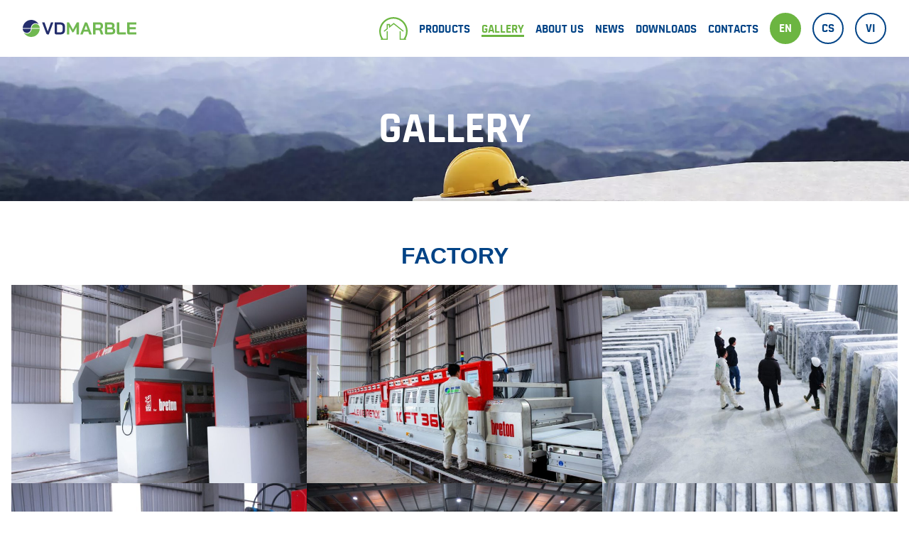

--- FILE ---
content_type: text/html; charset=utf-8
request_url: https://www.vietduc-marble.com/gallery.html
body_size: 6505
content:
<!DOCTYPE html>
<html lang="en" prefix="og: http://ogp.me/ns#" class="no-js webp">

  <head>

    <title>Gallery: picture of our marble | Viet Duc Marble</title>

    <link rel="dns-prefetch" href="https://storage.vietduc-marble.com">
    <link rel="preconnect" href="https://storage.vietduc-marble.com">
    <link rel="dns-prefetch" href="https://ajax.googleapis.com">
    <link rel="preconnect" href="https://ajax.googleapis.com">
    <link rel="dns-prefetch" href="https://cdn.skymedia.cz">
    <link rel="preconnect" href="https://cdn.skymedia.cz">
    <link rel="dns-prefetch" href="https://www.google-analytics.com">
    <link rel="preconnect" href="https://www.google-analytics.com">

    <meta name="viewport" content="width=device-width, initial-scale=1">
    <meta name="format-detection" content="telephone=no">
    <meta name="author" content="SKY Media s.r.o. [www.skymedia.cz]; e-mail: info@skymedia.cz">
    <meta name="copyright" content="Viet Duc Marble [www.vietduc-marble.com]; e-mail: info@vietduc-marble.com">
    <meta name="robots" content="all,follow">
    <meta name="googlebot" content="index,follow,snippet,archive">
    <meta name="description" content="Gallery: picture of our marble.">
    <meta name="generator" content="SKY:CMS">
    <meta property="og:site_name" content="Viet Duc Marble">
    <meta property="og:title" content="Gallery: picture of our marble">
    <meta property="og:description" content="Gallery: picture of our marble.">
    <meta property="og:type" content="article">
    <meta property="og:url" content="https://www.vietduc-marble.com/gallery.html">
    <meta property="og:image" content="https://www.vietduc-marble.com/site-logo.png">
    <meta property="og:image:width" content="1200">
    <meta property="og:image:height" content="627">
    <meta name="twitter:card" content="summary_large_image">
    <meta name="twitter:title" content="Gallery: picture of our marble">
    <meta name="twitter:description" content="Gallery: picture of our marble.">
    <meta name="twitter:image" content="https://www.vietduc-marble.com/site-logo.png">

    <style nonce="MWU4YThhNjZkYjVjN2I4NA==">
      body, h1, h2, html, ul {margin: 0;padding: 0;}ul {list-style: none;}body {background: #fff;font: 400 normal normal 1rem/1.5 Arial;font-family: -apple-system, BlinkMacSystemFont, "Segoe UI", Roboto, "Helvetica Neue", Arial, sans-serif, "Apple Color Emoji", "Segoe UI Emoji", "Segoe UI Symbol";}img {max-width: 100%;height: auto;}.size-wrapper {overflow: hidden;}.sr-only {display: none;}.inner-container {box-sizing: border-box;margin: 0 auto 0 auto;max-width: 80rem;padding: 0 1rem 0 1rem;width: 100%;}.nav-main {background-color: #fff;padding: 0 2rem;}.nav-main .inner-container {display: flex;justify-content: space-between;max-width: 100rem;}@media only screen and (max-width: 86em) {.nav-main {padding: 0 1rem;}}.nav-main .nav-main__logo {display: inline-block;text-decoration: none;font-size: 0;}.nav-main .nav-main__logo img {width: 15rem;height: 7.5rem;}@media only screen and (max-width: 86em) {.nav-main .nav-main__logo img {height: 5rem;width: 10rem;}}@media only screen and (max-width: 35em) {.nav-main .nav-main__logo img {height: 3rem;width: 5rem;}}.nav-main .nav-main__link-lists {font-size: 0;display: -webkit-box;display: -ms-flexbox;display: flex;margin-right: -2rem;z-index: 10;}.nav-main .nav-main__link-lists .nav-main__link-list-wrapper {display: inline-block;padding: 0 0.5rem;-ms-flex-item-align: center;-ms-grid-row-align: center;align-self: center;}.nav-main .nav-main__link-lists .nav-main__link-list-wrapper .nav-main__hamburger {width: 40px;height: 40px;position: relative;display: none;}.nav-main .nav-main__link-lists .nav-main__link-list-wrapper .nav-main__hamburger span {position: absolute;height: 4px;background-color: #004386;left: 0;right: 0;}.nav-main .nav-main__link-lists .nav-main__link-list-wrapper .nav-main__hamburger span:nth-child(1) {top: 0;}.nav-main .nav-main__link-lists .nav-main__link-list-wrapper .nav-main__hamburger span:nth-child(2) {top: 18px;}@media only screen and (max-width: 35em) {.nav-main .nav-main__link-lists .nav-main__link-list-wrapper .nav-main__hamburger span:nth-child(2) {top: 10.5px;}}.nav-main .nav-main__link-lists .nav-main__link-list-wrapper .nav-main__hamburger span:nth-child(3) {bottom: 0;}@media only screen and (max-width: 35em) {.nav-main .nav-main__link-lists .nav-main__link-list-wrapper .nav-main__hamburger span {height: 4px;}}@media only screen and (max-width: 68.75em) {.nav-main .nav-main__link-lists .nav-main__link-list-wrapper .nav-main__hamburger {display: inline-block;margin-right: 2rem;}}@media only screen and (max-width: 35em) {.nav-main .nav-main__link-lists .nav-main__link-list-wrapper .nav-main__hamburger {width: 25px;height: 25px;}}.nav-main .nav-main__link-lists .nav-main__link-list-wrapper .nav-main__link-list {font-size: 0;}@media only screen and (max-width: 68.75em) {.nav-main .nav-main__link-lists .nav-main__link-list-wrapper .nav-main__link-list {text-align: center;}}.nav-main .nav-main__link-lists .nav-main__link-list-wrapper .nav-main__link-list .nav-main__link {display: inline-block;vertical-align: middle;}.nav-main .nav-main__link-lists .nav-main__link-list-wrapper .nav-main__link-list .nav-main__link a {text-decoration: none;color: #004386;font-size: 1rem;text-transform: uppercase;font-weight: 700;margin: 0 0.9rem;}html.wf-active:not([lang="vi"]) .nav-main .nav-main__link-lists .nav-main__link-list-wrapper .nav-main__link-list .nav-main__link a {font-family: Rajdhani;font-size: 1.0625rem;}@media only screen and (max-width: 86em) {.nav-main .nav-main__link-lists .nav-main__link-list-wrapper .nav-main__link-list .nav-main__link a {margin: 0 0.5rem;}}@media only screen and (max-width: 35em) {.nav-main .nav-main__link-lists .nav-main__link-list-wrapper .nav-main__link-list .nav-main__link a {font-size: 0.9375rem;}}@media only screen and (max-width: 68.75em) {.nav-main .nav-main__link-lists .nav-main__link-list-wrapper .nav-main__link-list .nav-main__link {display: block;padding: 0.8rem 0;}}@media only screen and (max-width: 35em) {.nav-main .nav-main__link-lists .nav-main__link-list-wrapper .nav-main__link-list .nav-main__link {padding: 0.5rem 0;}}.nav-main .nav-main__link-lists .nav-main__link-list-wrapper .nav-main__link-list .nav-main__link--underline a {position: relative;}.nav-main .nav-main__link-lists .nav-main__link-list-wrapper .nav-main__link-list .nav-main__link--underline a:after {content: "";height: 0.2rem;background-color: #6cb541;position: absolute;bottom: -0.2rem;left: 0;right: 100%;}.nav-main .nav-main__link-lists .nav-main__link-list-wrapper .nav-main__link-list .nav-main__link--circle {width: 2.5rem;height: 2.5rem;border-radius: 50%;border: 0.125rem solid #004386;text-align: center;margin: 0.5rem;}.nav-main .nav-main__link-lists .nav-main__link-list-wrapper .nav-main__link-list .nav-main__link--circle.active {background-color: #6cb541;border-color: #6cb541;}.nav-main .nav-main__link-lists .nav-main__link-list-wrapper .nav-main__link-list .nav-main__link--circle.active a {color: #fff;}.nav-main .nav-main__link-lists .nav-main__link-list-wrapper .nav-main__link-list .nav-main__link--circle a {width: inherit;height: inherit;display: block;border-radius: inherit;line-height: 2.5rem;margin: 0;padding: 0;}@media only screen and (max-width: 86em) {.nav-main .nav-main__link-lists .nav-main__link-list-wrapper .nav-main__link-list .nav-main__link--circle a {margin: 0;line-height: 2.5rem;}}@media only screen and (max-width: 35em) {.nav-main .nav-main__link-lists .nav-main__link-list-wrapper .nav-main__link-list .nav-main__link--circle a {margin: 0;line-height: 2rem;}}@media only screen and (max-width: 86em) {.nav-main .nav-main__link-lists .nav-main__link-list-wrapper .nav-main__link-list .nav-main__link--circle {width: 2.5rem;height: 2.5rem;}}@media only screen and (max-width: 68.75em) {.nav-main .nav-main__link-lists .nav-main__link-list-wrapper .nav-main__link-list .nav-main__link--circle {display: inline-block;padding: 0 0;}}@media only screen and (max-width: 35em) {.nav-main .nav-main__link-lists .nav-main__link-list-wrapper .nav-main__link-list .nav-main__link--circle {width: 2rem;height: 2rem;}}.nav-main .nav-main__link-lists .nav-main__link-list-wrapper .nav-main__link-list .nav-main__link--home a {display: inline-block;line-height: 1;}.nav-main .nav-main__link-lists .nav-main__link-list-wrapper .nav-main__link-list .nav-main__link--home a span {height: 2.5rem;width: 2.5rem;display: block;font-size: 0;}@media only screen and (max-width: 68.75em) {.nav-main .nav-main__link-lists .nav-main__link-list-wrapper .nav-main__link-list .nav-main__link--home a span {margin: 0 auto;}}@media only screen and (max-width: 35em) {.nav-main .nav-main__link-lists .nav-main__link-list-wrapper .nav-main__link-list .nav-main__link--home a span {height: 2rem;width: 2rem;}}@media only screen and (max-width: 68.75em) {.nav-main .nav-main__link-lists .nav-main__link-list-wrapper--main {display: none;position: absolute;left: 0;right: 0;top: 5rem;z-index: 5;background-color: #fff;padding-bottom: 1.5rem;}}@media only screen and (max-width: 35em) {.nav-main .nav-main__link-lists .nav-main__link-list-wrapper--main {top: 3rem;}}.header-main {color: #fff;display: block;text-align: center;position: relative;}.header-main:before {display: block;content: "";width: 100%;padding-top: 56.25%;}.homepage .header-main:after {content: "";position: absolute;left: 0;right: 0;height: 3.5rem;bottom: 0;width: 100%;}@media screen and (max-width: 86em) {.homepage .header-main:after {height: 2.75rem;}}@media only screen and (max-width: 48rem) {.homepage .header-main:after {height: 1.5rem;}}.slide {height: 100%;left: 0;position: absolute;top: 0;width: 100%;z-index: 0;}.header-main--home .aspect-ratio-wrapper .header-main__heading, .header-main--home .aspect-ratio-wrapper .header-main__subheading {text-align: left;position: absolute;}.header-main--home .aspect-ratio-wrapper .header-main__heading {top: 33%;left: 20rem;}.header-main .aspect-ratio-wrapper .header-main__heading {font-size: 1.75rem;font-weight: 700;position: relative;text-transform: uppercase;}html.wf-active:not([lang="vi"]) .header-main .aspect-ratio-wrapper .header-main__heading {font-family: Rajdhani;}.header-main .aspect-ratio-wrapper .header-main__subheading {font-size: 1.3125rem;font-weight: 400;top: 41%;left: 20rem;}html.wf-active:not([lang="vi"]) .header-main .aspect-ratio-wrapper .header-main__subheading {font-family: Rajdhani;}@media screen and (min-width: 20em) {.header-main .aspect-ratio-wrapper .header-main__heading {font-size: calc(1.75rem + 55 * ((100vw - 320px) / 1600));}.header-main .aspect-ratio-wrapper .header-main__subheading {font-size: calc(1.3125rem + 39 * ((100vw - 320px) / 1600));}.header-main--home .aspect-ratio-wrapper .header-main__subheading {top: calc(33% + (1.3125rem + 55 * ((100vw - 320px) / 1600)));}}@media screen and (max-width: 86em) {.header-main .aspect-ratio-wrapper .header-main__subheading, .header-main--home .aspect-ratio-wrapper .header-main__heading {left: 10%;}}@media screen and (max-width: 48em) {.header-main--home .aspect-ratio-wrapper .header-main__heading {top: 28%;}.header-main--home .aspect-ratio-wrapper .header-main__subheading {top: calc(28% + (1.75rem + 55 * ((100vw - 320px) / 1600)));}}.header-main > .aspect-ratio-wrapper {position: absolute;top: 0;left: 0;right: 0;bottom: 0;}.header-main .aspect-ratio-wrapper .header-main__scroll-down {font-size: 0;position: absolute;bottom: 1.5rem;left: calc(50% - 1.5rem);z-index: 2;display: block;}.header-main .aspect-ratio-wrapper .header-main__scroll-down span {display: block;width: 3rem;height: 4.5rem;}@media only screen and (max-width: 68.75rem) {.header-main .aspect-ratio-wrapper .header-main__scroll-down {bottom: 0.75rem;left: calc(50% - 1.25rem);}.header-main .aspect-ratio-wrapper .header-main__scroll-down span {width: 2.5rem;height: 5rem;}}@media only screen and (max-width: 48rem) {.header-main .aspect-ratio-wrapper .header-main__scroll-down {bottom: 0.375rem;left: calc(50% - 1rem);}.header-main .aspect-ratio-wrapper .header-main__scroll-down span {width: 2rem;height: 4rem;}}@media only screen and (max-width: 35rem) {.header-main .aspect-ratio-wrapper .header-main__scroll-down {left: calc(50% - 0.75rem);}.header-main .aspect-ratio-wrapper .header-main__scroll-down span {width: 1.5rem;height: 3rem;}}.main-content__section {padding: 3.5rem 0;text-align: center;margin: 0 auto 0 auto;}@media only screen and (max-width: 78em) {.main-content__section {padding: 2.75rem 0;}}@media only screen and (max-width: 48em) {.main-content__section {padding: 2.25rem 0;}}@media only screen and (max-width: 30em) {.main-content__section {padding: 1.5rem 0;}}.main-content__section .section-heading {color: #004386;display: flex;flex-direction: row;font-size: 3.5rem;margin: -0.375rem auto 1.875rem auto;line-height: 1.3;position: relative;}html.wf-active:not([lang="vi"]) .main-content__section .section-heading {font-family: Rajdhani;font-weight: 600;line-height: 1.15;}@media screen and (max-width: 78rem) {.main-content__section .section-heading {font-size: 3rem;margin-top: -0.25rem;}}@media screen and (max-width: 48rem) {.main-content__section .section-heading {font-size: 2.375rem;margin-top: -0.125rem;}}@media screen and (max-width: 30rem) {.main-content__section .section-heading {font-size: 2rem;margin-top: 0;}}.main-content__section .section-heading:after, .main-content__section .section-heading:before {border-bottom: 1px solid;content: "";display: flex;flex-grow: 1;height: 0;position: relative;top: 0.625em;}.main-content__section .section-heading:before {margin-right: 1.5rem;}.main-content__section .section-heading:after {margin-left: 1.5rem;}.main-content__intro-section {position: relative;padding-left: 0;padding-right: 0;padding-bottom: 0;}

    </style>

    <link rel="preload" href="https://www.vietduc-marble.com/_css/_www/build.v1768569967.css" as="style" onload="this.onload=null;this.rel='stylesheet'" media="screen">
    <link rel="preload" href="https://www.vietduc-marble.com/_css/_www/print.v1551773157.css" as="style" onload="this.onload=null;this.rel='stylesheet'" media="print">
    <script id="async-loader" nonce="MWU4YThhNjZkYjVjN2I4NA==">
      !function(t){"use strict";t.loadCSS||(t.loadCSS=function(){});var e=loadCSS.relpreload={};if(e.support=function(){var e;try{e=t.document.createElement("link").relList.supports("preload")}catch(t){e=!1}return function(){return e}}(),e.bindMediaToggle=function(t){function e(){t.media=a}var a=t.media||"all";t.addEventListener?t.addEventListener("load",e):t.attachEvent&&t.attachEvent("onload",e),setTimeout(function(){t.rel="stylesheet",t.media="only x"}),setTimeout(e,3e3)},e.poly=function(){if(!e.support())for(var a=t.document.getElementsByTagName("link"),n=0;n<a.length;n++){var o=a[n];"preload"!==o.rel||"style"!==o.getAttribute("as")||o.getAttribute("data-loadcss")||(o.setAttribute("data-loadcss",!0),e.bindMediaToggle(o))}},!e.support()){e.poly();var a=t.setInterval(e.poly,500);t.addEventListener?t.addEventListener("load",function(){e.poly(),t.clearInterval(a)}):t.attachEvent&&t.attachEvent("onload",function(){e.poly(),t.clearInterval(a)})}"undefined"!=typeof exports?exports.loadCSS=loadCSS:t.loadCSS=loadCSS}("undefined"!=typeof global?global:this);
    </script>
    <script nonce="MWU4YThhNjZkYjVjN2I4NA==">
      document.cookie='vietducmarblecomAsyncLoader=1768569967;expires='+(new Date(new Date().getTime()+2592000000)).toGMTString()+';path=/;domain=.www.vietduc-marble.com;secure'
    </script>
    <noscript>
      <link rel="stylesheet" href="https://www.vietduc-marble.com/_css/_www/build.v1768569967.css" media="screen">
      <link rel="stylesheet" href="https://www.vietduc-marble.com/_css/_www/print.v1551773157.css" media="print">
    </noscript>
    <script nonce="MWU4YThhNjZkYjVjN2I4NA==">
      WebFontConfig={
        custom:{families:['Rajdhani']},
        active:function(){document.cookie='vietducmarblecomWebFontLoader=1551773202;expires='+(new Date(new Date().getTime() + 2592000000)).toGMTString()+';path=/;domain=.www.vietduc-marble.com;secure'}
      };
    </script>
    <script src="https://ajax.googleapis.com/ajax/libs/webfont/1/webfont.js" async defer nonce="MWU4YThhNjZkYjVjN2I4NA=="></script>
    <script nonce="MWU4YThhNjZkYjVjN2I4NA==">
      ga=function(){ga.q.push(arguments)};ga.q=[];ga.l=+new Date;
      ga('create','UA-128987313-1',{'cookieDomain':'www.vietduc-marble.com'});ga('send','pageview');
    </script>
    <script src="//cdn.skymedia.cz/ga/www.google-analytics.com/analytics.js" async defer nonce="MWU4YThhNjZkYjVjN2I4NA=="></script>

    <link rel="canonical" href="https://www.vietduc-marble.com/gallery.html">
    <link rel="author" href="https://www.vietduc-marble.com/humans.txt">

    <link rel="apple-touch-icon" sizes="180x180" href="https://www.vietduc-marble.com/apple-touch-icon.png">
    <link rel="icon" type="image/png" href="https://www.vietduc-marble.com/favicons/favicon-32x32.png" sizes="32x32">
    <link rel="icon" type="image/png" href="https://www.vietduc-marble.com/favicons/favicon-16x16.png" sizes="16x16">
    <link rel="manifest" href="https://www.vietduc-marble.com/manifest.webmanifest" nonce="MWU4YThhNjZkYjVjN2I4NA==">
    <link rel="mask-icon" href="https://www.vietduc-marble.com/favicons/safari-pinned-tab.svg" color="#004385">
    <meta name="msapplication-TileColor" content="#004385">
    <meta name="theme-color" content="#191919">

  </head>

  <body class="page">

    <div class="size-wrapper">

      <nav class="nav-main" role="banner"><div class="inner-container">

        <a class="nav-main__logo" href="https://www.vietduc-marble.com/" role="banner" title="Viet Duc Marble"><img src="https://www.vietduc-marble.com/_layout/_www/VM-Logo_2024.svg" alt="Viet Duc Marble"></a>

        <ul class="nav-main__link-lists">
          <li class="nav-main__link-list-wrapper nav-main__link-list-wrapper--main">
            <ul class="nav-main__link-list">
              <li class="nav-main__link nav-main__link--home"><a href="https://www.vietduc-marble.com/" title="Homepage"><span class="sr-only">Homepage</span></a></li>
              <li class="nav-main__link nav-main__link--underline"><a href="https://www.vietduc-marble.com/products.html" title="PRODUCTS">PRODUCTS</a></li>
              <li class="nav-main__link nav-main__link--underline active"><a href="https://www.vietduc-marble.com/gallery.html" title="GALLERY">GALLERY</a></li>
              <li class="nav-main__link nav-main__link--underline"><a href="https://www.vietduc-marble.com/about-us.html" title="ABOUT US">ABOUT US</a></li>
              <li class="nav-main__link nav-main__link--underline"><a href="https://www.vietduc-marble.com/news.html" title="NEWS">NEWS</a></li>
              <li class="nav-main__link nav-main__link--underline"><a href="https://www.vietduc-marble.com/downloads.html" title="Downloads">Downloads</a></li>
              <li class="nav-main__link nav-main__link--underline"><a href="https://www.vietduc-marble.com/contacts.html" title="CONTACTS">CONTACTS</a></li>
              <li class="nav-main__link nav-main__link--circle lang-en active"><a href="https://www.vietduc-marble.com/gallery.html" title="English">en</a></li>
              <li class="nav-main__link nav-main__link--circle lang-cs"><a href="https://www.vietduc-marble.com/cs/fotogalerie.html" title="Česky">cs</a></li>
              <li class="nav-main__link nav-main__link--circle lang-vi"><a href="https://www.vietduc-marble.com/vi/photogallery.html" title="Tiếng Việt">vi</a></li>
            </ul>
          </li>
          <li class="nav-main__link-list-wrapper"><a class="nav-main__hamburger" href="#"><span></span><span></span><span></span>Menu</a></li>
        </ul>

      </div></nav>

      <header class="header-main">

        <div class="slide slide-1"></div>

        <div class="aspect-ratio-wrapper">

          <h1 class="header-main__heading">GALLERY</h1>

        </div>
      </header>

      <main class="main-content">

        <article class="main-content__section">

          <section class="gallery"><div class="inner-container">

            <article class="gallery-item">
              <h2><a href="https://www.vietduc-marble.com/factory.html" title="Factory">Factory</a></h2>
              <div class="main-content__product-gallery-item">
                <ul>
                  <li>
                    <div class="aspect-ratio-wrapper">
                      <a href="https://storage.vietduc-marble.com/images/large/30f2baa124ce5a3f8b0be8f1ca578383.jpg" data-fancybox="gallery" title="BM &amp; Breton Gangsaw"><img src="data:image/svg+xml;charset=utf-8,%3Csvg xmlns%3D'http%3A%2F%2Fwww.w3.org%2F2000%2Fsvg' viewBox%3D'0 0 800 533'%2F%3E" data-lazyload data-src="https://storage.vietduc-marble.com/images/medium/30f2baa124ce5a3f8b0be8f1ca578383.jpg" width="800" height="533" alt="BM &amp; Breton Gangsaw" style="background-color:#888998"><noscript><img src="https://storage.vietduc-marble.com/images/medium/30f2baa124ce5a3f8b0be8f1ca578383.jpg" width="800" height="533" alt="BM &amp; Breton Gangsaw"></noscript></a>
                    </li>
                  </li>
                  <li>
                    <div class="aspect-ratio-wrapper">
                      <a href="https://storage.vietduc-marble.com/images/large/c26c196b6233db15353bfc3524bbc79c.jpg" data-fancybox="gallery" title="Breton Slab Polishing Line &amp; VD Worker"><img src="data:image/svg+xml;charset=utf-8,%3Csvg xmlns%3D'http%3A%2F%2Fwww.w3.org%2F2000%2Fsvg' viewBox%3D'0 0 800 522'%2F%3E" data-lazyload data-src="https://storage.vietduc-marble.com/images/medium/c26c196b6233db15353bfc3524bbc79c.jpg" width="800" height="522" alt="Breton Slab Polishing Line &amp; VD Worker" style="background-color:#8c8b91"><noscript><img src="https://storage.vietduc-marble.com/images/medium/c26c196b6233db15353bfc3524bbc79c.jpg" width="800" height="522" alt="Breton Slab Polishing Line &amp; VD Worker"></noscript></a>
                    </li>
                  </li>
                  <li>
                    <div class="aspect-ratio-wrapper">
                      <a href="https://storage.vietduc-marble.com/images/large/11d0c672edcec93ae4d9bf520c314743.jpg" data-fancybox="gallery" title="Slab Inspection"><img src="data:image/svg+xml;charset=utf-8,%3Csvg xmlns%3D'http%3A%2F%2Fwww.w3.org%2F2000%2Fsvg' viewBox%3D'0 0 800 516'%2F%3E" data-lazyload data-src="https://storage.vietduc-marble.com/images/medium/11d0c672edcec93ae4d9bf520c314743.jpg" width="800" height="516" alt="Slab Inspection" style="background-color:#b6bdc7"><noscript><img src="https://storage.vietduc-marble.com/images/medium/11d0c672edcec93ae4d9bf520c314743.jpg" width="800" height="516" alt="Slab Inspection"></noscript></a>
                    </li>
                  </li>
                  <li>
                    <div class="aspect-ratio-wrapper">
                      <a href="https://storage.vietduc-marble.com/images/large/614dce0982f8e8354cba0f1da82437a5.jpg" data-fancybox="gallery" title="Polished Slab"><img src="data:image/svg+xml;charset=utf-8,%3Csvg xmlns%3D'http%3A%2F%2Fwww.w3.org%2F2000%2Fsvg' viewBox%3D'0 0 800 533'%2F%3E" data-lazyload data-src="https://storage.vietduc-marble.com/images/medium/614dce0982f8e8354cba0f1da82437a5.jpg" width="800" height="533" alt="Polished Slab" style="background-color:#888ea1"><noscript><img src="https://storage.vietduc-marble.com/images/medium/614dce0982f8e8354cba0f1da82437a5.jpg" width="800" height="533" alt="Polished Slab"></noscript></a>
                    </li>
                  </li>
                  <li>
                    <div class="aspect-ratio-wrapper">
                      <a href="https://storage.vietduc-marble.com/images/large/43073b9fd4fa22ca877cd7e1af949e61.jpg" data-fancybox="gallery" title="Factory Interior"><img src="data:image/svg+xml;charset=utf-8,%3Csvg xmlns%3D'http%3A%2F%2Fwww.w3.org%2F2000%2Fsvg' viewBox%3D'0 0 800 533'%2F%3E" data-lazyload data-src="https://storage.vietduc-marble.com/images/medium/43073b9fd4fa22ca877cd7e1af949e61.jpg" width="800" height="533" alt="Factory Interior" style="background-color:#68666d"><noscript><img src="https://storage.vietduc-marble.com/images/medium/43073b9fd4fa22ca877cd7e1af949e61.jpg" width="800" height="533" alt="Factory Interior"></noscript></a>
                    </li>
                  </li>
                  <li>
                    <div class="aspect-ratio-wrapper">
                      <a href="https://storage.vietduc-marble.com/images/large/a9a15ae3c7f517dae803fde1add659bb.jpg" data-fancybox="gallery" title="Raw Block Cutting - Detail"><img src="data:image/svg+xml;charset=utf-8,%3Csvg xmlns%3D'http%3A%2F%2Fwww.w3.org%2F2000%2Fsvg' viewBox%3D'0 0 800 465'%2F%3E" data-lazyload data-src="https://storage.vietduc-marble.com/images/medium/a9a15ae3c7f517dae803fde1add659bb.jpg" width="800" height="465" alt="Raw Block Cutting - Detail" style="background-color:#353b45"><noscript><img src="https://storage.vietduc-marble.com/images/medium/a9a15ae3c7f517dae803fde1add659bb.jpg" width="800" height="465" alt="Raw Block Cutting - Detail"></noscript></a>
                    </li>
                  </li>
                  <li>
                    <div class="aspect-ratio-wrapper">
                      <a href="https://storage.vietduc-marble.com/images/large/7930d58f36f353a8acce4d34ddac9e4f.jpg" data-fancybox="gallery" title="Prometec Resin lines"><img src="data:image/svg+xml;charset=utf-8,%3Csvg xmlns%3D'http%3A%2F%2Fwww.w3.org%2F2000%2Fsvg' viewBox%3D'0 0 800 536'%2F%3E" data-lazyload data-src="https://storage.vietduc-marble.com/images/medium/7930d58f36f353a8acce4d34ddac9e4f.jpg" width="800" height="536" alt="Prometec Resin lines" style="background-color:#8d784d"><noscript><img src="https://storage.vietduc-marble.com/images/medium/7930d58f36f353a8acce4d34ddac9e4f.jpg" width="800" height="536" alt="Prometec Resin lines"></noscript></a>
                    </li>
                  </li>
                  <li>
                    <div class="aspect-ratio-wrapper">
                      <a href="https://storage.vietduc-marble.com/images/large/a3f55083ee020f5155f9bfc946b62d3b.jpg" data-fancybox="gallery" title="Prometec Resin lines"><img src="data:image/svg+xml;charset=utf-8,%3Csvg xmlns%3D'http%3A%2F%2Fwww.w3.org%2F2000%2Fsvg' viewBox%3D'0 0 800 536'%2F%3E" data-lazyload data-src="https://storage.vietduc-marble.com/images/medium/a3f55083ee020f5155f9bfc946b62d3b.jpg" width="800" height="536" alt="Prometec Resin lines" style="background-color:#575444"><noscript><img src="https://storage.vietduc-marble.com/images/medium/a3f55083ee020f5155f9bfc946b62d3b.jpg" width="800" height="536" alt="Prometec Resin lines"></noscript></a>
                    </li>
                  </li>
                  <li>
                    <div class="aspect-ratio-wrapper">
                      <a href="https://storage.vietduc-marble.com/images/large/4e039c5e8e22f6f3753eccf7d1ff2393.jpg" data-fancybox="gallery" title="Factory"><img src="data:image/svg+xml;charset=utf-8,%3Csvg xmlns%3D'http%3A%2F%2Fwww.w3.org%2F2000%2Fsvg' viewBox%3D'0 0 800 536'%2F%3E" data-lazyload data-src="https://storage.vietduc-marble.com/images/medium/4e039c5e8e22f6f3753eccf7d1ff2393.jpg" width="800" height="536" alt="Factory" style="background-color:#c0c2bb"><noscript><img src="https://storage.vietduc-marble.com/images/medium/4e039c5e8e22f6f3753eccf7d1ff2393.jpg" width="800" height="536" alt="Factory"></noscript></a>
                    </li>
                  </li>
                </ul>
              </div>
            </article>

            <article class="gallery-item">
              <h2><a href="https://www.vietduc-marble.com/block-yard.html" title="Block Yard">Block Yard</a></h2>
              <div class="main-content__product-gallery-item">
                <ul>
                  <li>
                    <div class="aspect-ratio-wrapper">
                      <a href="https://storage.vietduc-marble.com/images/large/a139f50ae9358a1c2f313adde2162648.jpg" data-fancybox="gallery" title="Individual Blocks"><img src="data:image/svg+xml;charset=utf-8,%3Csvg xmlns%3D'http%3A%2F%2Fwww.w3.org%2F2000%2Fsvg' viewBox%3D'0 0 800 533'%2F%3E" data-lazyload data-src="https://storage.vietduc-marble.com/images/medium/a139f50ae9358a1c2f313adde2162648.jpg" width="800" height="533" alt="Individual Blocks" style="background-color:#c6c7c6"><noscript><img src="https://storage.vietduc-marble.com/images/medium/a139f50ae9358a1c2f313adde2162648.jpg" width="800" height="533" alt="Individual Blocks"></noscript></a>
                    </li>
                  </li>
                  <li>
                    <div class="aspect-ratio-wrapper">
                      <a href="https://storage.vietduc-marble.com/images/large/877e7860dc0e036901d418e05297168f.jpg" data-fancybox="gallery" title="Block Yard"><img src="data:image/svg+xml;charset=utf-8,%3Csvg xmlns%3D'http%3A%2F%2Fwww.w3.org%2F2000%2Fsvg' viewBox%3D'0 0 800 533'%2F%3E" data-lazyload data-src="https://storage.vietduc-marble.com/images/medium/877e7860dc0e036901d418e05297168f.jpg" width="800" height="533" alt="Block Yard" style="background-color:#dbd8d6"><noscript><img src="https://storage.vietduc-marble.com/images/medium/877e7860dc0e036901d418e05297168f.jpg" width="800" height="533" alt="Block Yard"></noscript></a>
                    </li>
                  </li>
                  <li>
                    <div class="aspect-ratio-wrapper">
                      <a href="https://storage.vietduc-marble.com/images/large/924b8024d998ab438013c15f9856c85c.jpg" data-fancybox="gallery" title="Block Yard &amp; Factory"><img src="data:image/svg+xml;charset=utf-8,%3Csvg xmlns%3D'http%3A%2F%2Fwww.w3.org%2F2000%2Fsvg' viewBox%3D'0 0 800 517'%2F%3E" data-lazyload data-src="https://storage.vietduc-marble.com/images/medium/924b8024d998ab438013c15f9856c85c.jpg" width="800" height="517" alt="Block Yard &amp; Factory" style="background-color:#928271"><noscript><img src="https://storage.vietduc-marble.com/images/medium/924b8024d998ab438013c15f9856c85c.jpg" width="800" height="517" alt="Block Yard &amp; Factory"></noscript></a>
                    </li>
                  </li>
                  <li>
                    <div class="aspect-ratio-wrapper">
                      <a href="https://storage.vietduc-marble.com/images/large/6c16c6ae92f147e6a918de3494976206.jpg" data-fancybox="gallery" title="Block yard"><img src="data:image/svg+xml;charset=utf-8,%3Csvg xmlns%3D'http%3A%2F%2Fwww.w3.org%2F2000%2Fsvg' viewBox%3D'0 0 800 536'%2F%3E" data-lazyload data-src="https://storage.vietduc-marble.com/images/medium/6c16c6ae92f147e6a918de3494976206.jpg" width="800" height="536" alt="Block yard" style="background-color:#794320"><noscript><img src="https://storage.vietduc-marble.com/images/medium/6c16c6ae92f147e6a918de3494976206.jpg" width="800" height="536" alt="Block yard"></noscript></a>
                    </li>
                  </li>
                  <li>
                    <div class="aspect-ratio-wrapper">
                      <a href="https://storage.vietduc-marble.com/images/large/7df9e7f1c4708ab964e5e3d4c132e902.jpg" data-fancybox="gallery" title="Block yard"><img src="data:image/svg+xml;charset=utf-8,%3Csvg xmlns%3D'http%3A%2F%2Fwww.w3.org%2F2000%2Fsvg' viewBox%3D'0 0 800 536'%2F%3E" data-lazyload data-src="https://storage.vietduc-marble.com/images/medium/7df9e7f1c4708ab964e5e3d4c132e902.jpg" width="800" height="536" alt="Block yard" style="background-color:#c5c9c8"><noscript><img src="https://storage.vietduc-marble.com/images/medium/7df9e7f1c4708ab964e5e3d4c132e902.jpg" width="800" height="536" alt="Block yard"></noscript></a>
                    </li>
                  </li>
                </ul>
              </div>
            </article>

            <article class="gallery-item">
              <h2><a href="https://www.vietduc-marble.com/quarry.html" title="Quarry">Quarry</a></h2>
              <div class="main-content__product-gallery-item">
                <ul>
                  <li>
                    <div class="aspect-ratio-wrapper">
                      <a href="https://storage.vietduc-marble.com/images/large/32c7b4a24ee76cf0d496a157836bb2fc.jpg" data-fancybox="gallery" title="Quarry"><img src="data:image/svg+xml;charset=utf-8,%3Csvg xmlns%3D'http%3A%2F%2Fwww.w3.org%2F2000%2Fsvg' viewBox%3D'0 0 800 533'%2F%3E" data-lazyload data-src="https://storage.vietduc-marble.com/images/medium/32c7b4a24ee76cf0d496a157836bb2fc.jpg" width="800" height="533" alt="Quarry" style="background-color:#d0d0cd"><noscript><img src="https://storage.vietduc-marble.com/images/medium/32c7b4a24ee76cf0d496a157836bb2fc.jpg" width="800" height="533" alt="Quarry"></noscript></a>
                    </li>
                  </li>
                  <li>
                    <div class="aspect-ratio-wrapper">
                      <a href="https://storage.vietduc-marble.com/images/large/f8d7fd8342a676c2e0b4b1828c34646b.jpg" data-fancybox="gallery" title="Quarry"><img src="data:image/svg+xml;charset=utf-8,%3Csvg xmlns%3D'http%3A%2F%2Fwww.w3.org%2F2000%2Fsvg' viewBox%3D'0 0 800 533'%2F%3E" data-lazyload data-src="https://storage.vietduc-marble.com/images/medium/f8d7fd8342a676c2e0b4b1828c34646b.jpg" width="800" height="533" alt="Quarry" style="background-color:#c8c9c7"><noscript><img src="https://storage.vietduc-marble.com/images/medium/f8d7fd8342a676c2e0b4b1828c34646b.jpg" width="800" height="533" alt="Quarry"></noscript></a>
                    </li>
                  </li>
                  <li>
                    <div class="aspect-ratio-wrapper">
                      <a href="https://storage.vietduc-marble.com/images/large/4d63504a23ae0ae8b7eed03182aca510.jpg" data-fancybox="gallery" title="jpg"><img src="data:image/svg+xml;charset=utf-8,%3Csvg xmlns%3D'http%3A%2F%2Fwww.w3.org%2F2000%2Fsvg' viewBox%3D'0 0 800 533'%2F%3E" data-lazyload data-src="https://storage.vietduc-marble.com/images/medium/4d63504a23ae0ae8b7eed03182aca510.jpg" width="800" height="533" alt="jpg" style="background-color:#dfdad6"><noscript><img src="https://storage.vietduc-marble.com/images/medium/4d63504a23ae0ae8b7eed03182aca510.jpg" width="800" height="533" alt="jpg"></noscript></a>
                    </li>
                  </li>
                </ul>
              </div>
            </article>

            <article class="gallery-item">
              <h2><a href="https://www.vietduc-marble.com/showroom.html" title="Showroom">Showroom</a></h2>
              <div class="main-content__product-gallery-item">
                <ul>
                  <li>
                    <div class="aspect-ratio-wrapper">
                      <a href="https://storage.vietduc-marble.com/images/large/1c03ff5b7da48c652d462361abd231e5.jpg" data-fancybox="gallery" title="Showroom 3"><img src="data:image/svg+xml;charset=utf-8,%3Csvg xmlns%3D'http%3A%2F%2Fwww.w3.org%2F2000%2Fsvg' viewBox%3D'0 0 800 533'%2F%3E" data-lazyload data-src="https://storage.vietduc-marble.com/images/medium/1c03ff5b7da48c652d462361abd231e5.jpg" width="800" height="533" alt="Showroom 3" style="background-color:#171616"><noscript><img src="https://storage.vietduc-marble.com/images/medium/1c03ff5b7da48c652d462361abd231e5.jpg" width="800" height="533" alt="Showroom 3"></noscript></a>
                    </li>
                  </li>
                  <li>
                    <div class="aspect-ratio-wrapper">
                      <a href="https://storage.vietduc-marble.com/images/large/4bd32d145fb05ef5c538833d6bff2bb8.jpg" data-fancybox="gallery" title="showroom 5"><img src="data:image/svg+xml;charset=utf-8,%3Csvg xmlns%3D'http%3A%2F%2Fwww.w3.org%2F2000%2Fsvg' viewBox%3D'0 0 800 533'%2F%3E" data-lazyload data-src="https://storage.vietduc-marble.com/images/medium/4bd32d145fb05ef5c538833d6bff2bb8.jpg" width="800" height="533" alt="showroom 5" style="background-color:#312f26"><noscript><img src="https://storage.vietduc-marble.com/images/medium/4bd32d145fb05ef5c538833d6bff2bb8.jpg" width="800" height="533" alt="showroom 5"></noscript></a>
                    </li>
                  </li>
                  <li>
                    <div class="aspect-ratio-wrapper">
                      <a href="https://storage.vietduc-marble.com/images/large/8c20fea83377ad480d0bb92ec832d9e3.jpg" data-fancybox="gallery" title="showroom 8"><img src="data:image/svg+xml;charset=utf-8,%3Csvg xmlns%3D'http%3A%2F%2Fwww.w3.org%2F2000%2Fsvg' viewBox%3D'0 0 800 500'%2F%3E" data-lazyload data-src="https://storage.vietduc-marble.com/images/medium/8c20fea83377ad480d0bb92ec832d9e3.jpg" width="800" height="500" alt="showroom 8" style="background-color:#9aa2a2"><noscript><img src="https://storage.vietduc-marble.com/images/medium/8c20fea83377ad480d0bb92ec832d9e3.jpg" width="800" height="500" alt="showroom 8"></noscript></a>
                    </li>
                  </li>
                  <li>
                    <div class="aspect-ratio-wrapper">
                      <a href="https://storage.vietduc-marble.com/images/large/a7192973b1abc5e4385c3c1d3093dce3.jpg" data-fancybox="gallery" title="showroom 2"><img src="data:image/svg+xml;charset=utf-8,%3Csvg xmlns%3D'http%3A%2F%2Fwww.w3.org%2F2000%2Fsvg' viewBox%3D'0 0 800 533'%2F%3E" data-lazyload data-src="https://storage.vietduc-marble.com/images/medium/a7192973b1abc5e4385c3c1d3093dce3.jpg" width="800" height="533" alt="showroom 2" style="background-color:#b1b1b0"><noscript><img src="https://storage.vietduc-marble.com/images/medium/a7192973b1abc5e4385c3c1d3093dce3.jpg" width="800" height="533" alt="showroom 2"></noscript></a>
                    </li>
                  </li>
                  <li>
                    <div class="aspect-ratio-wrapper">
                      <a href="https://storage.vietduc-marble.com/images/large/b33a41dba98649600f62c6deeb2b4d95.jpg" data-fancybox="gallery" title="showroom 7"><img src="data:image/svg+xml;charset=utf-8,%3Csvg xmlns%3D'http%3A%2F%2Fwww.w3.org%2F2000%2Fsvg' viewBox%3D'0 0 800 533'%2F%3E" data-lazyload data-src="https://storage.vietduc-marble.com/images/medium/b33a41dba98649600f62c6deeb2b4d95.jpg" width="800" height="533" alt="showroom 7" style="background-color:#b8bcba"><noscript><img src="https://storage.vietduc-marble.com/images/medium/b33a41dba98649600f62c6deeb2b4d95.jpg" width="800" height="533" alt="showroom 7"></noscript></a>
                    </li>
                  </li>
                  <li>
                    <div class="aspect-ratio-wrapper">
                      <a href="https://storage.vietduc-marble.com/images/large/aeaa45a6334108e3e5bcc9cdfac11a80.jpg" data-fancybox="gallery" title="showroom 6"><img src="data:image/svg+xml;charset=utf-8,%3Csvg xmlns%3D'http%3A%2F%2Fwww.w3.org%2F2000%2Fsvg' viewBox%3D'0 0 800 533'%2F%3E" data-lazyload data-src="https://storage.vietduc-marble.com/images/medium/aeaa45a6334108e3e5bcc9cdfac11a80.jpg" width="800" height="533" alt="showroom 6" style="background-color:#171717"><noscript><img src="https://storage.vietduc-marble.com/images/medium/aeaa45a6334108e3e5bcc9cdfac11a80.jpg" width="800" height="533" alt="showroom 6"></noscript></a>
                    </li>
                  </li>
                </ul>
              </div>
            </article>

          </div></section>

        </article>

        <aside class="main-content__section main-content__partners-section"><div class="inner-container">

          <h2 class="section-heading">STRATEGIC PARTNERS</h2>

          <ul class="main-content__partners-section--partners-list">
            <li class="main-content__partners-section--partners-list-item">
              <div class="aspect-ratio-wrapper"><a href="http://www.ceske-sterkopisky.cz/" title="České štěrkopísky"><img src="data:image/svg+xml;charset=utf-8,%3Csvg xmlns%3D'http%3A%2F%2Fwww.w3.org%2F2000%2Fsvg' viewBox%3D'0 0 317 84'%2F%3E" data-lazyload data-src="https://storage.vietduc-marble.com/images/small/6af434ec629c141f5ceacc02484253fe.svg" width="317" height="84" alt="České štěrkopísky" style="background-color:#fff"><noscript><img src="https://storage.vietduc-marble.com/images/small/6af434ec629c141f5ceacc02484253fe.svg" width="317" height="84" alt="České štěrkopísky"></noscript></a></div>
              <p>A corporate group dealing with the overall solutions to mining preparation, mining itself &amp; mineral refinement</p>
            </li>
            <li class="main-content__partners-section--partners-list-item">
              <div class="aspect-ratio-wrapper"><a href="http://www.saigonaquarium.com/" title="Saigon Aquarium"><img src="data:image/svg+xml;charset=utf-8,%3Csvg xmlns%3D'http%3A%2F%2Fwww.w3.org%2F2000%2Fsvg' viewBox%3D'0 0 272 80'%2F%3E" data-lazyload data-src="https://storage.vietduc-marble.com/images/small/d463dfccb25fa8c9b1a96ce357e379ac.svg" width="272" height="80" alt="Saigon Aquarium" style="background-color:#fff"><noscript><img src="https://storage.vietduc-marble.com/images/small/d463dfccb25fa8c9b1a96ce357e379ac.svg" width="272" height="80" alt="Saigon Aquarium"></noscript></a></div>
              <p>The biggest breeder and exporter of tropical freshwater aquarium fish in Vietnam</p>
            </li>
          </ul>

        </div></aside>

      </main>

      <footer class="footer-content">

        <div class="footer-content__contact-section">
          <div class="inner-container">

            <ul class="footer-content__contact">
              <li class="footer-content__contact-item">
                <h3>Address</h3>
                <address>Yên Thắng ward,<br>Lục Yên district,<br>YênBái province, Việt Nam</address>
              </li>
              <li class="footer-content__contact-item">
                <h3>Phone</h3>
                <a href="tel:+84903952501">+84&nbsp;903&nbsp;952&nbsp;501</a>
              </li>
              <li class="footer-content__contact-item">
                <h3>E-mail</h3>
                <a href="mailto:info@vietduc-marble.com">info@vietduc-marble.com</a>
              </li>
            </ul>
          </div>

        </div>

        <div class="social">
          <div class="social__items">
            <p class="social__item"><a href="https://www.linkedin.com/company/vietduc-marble/"><img src="https://www.vietduc-marble.com/_layout/_www/social/linkedin.svg" width="28" height="28" alt="LinkedIn"></a></p>
            <p class="social__item"><a href="https://www.instagram.com/vietducmarble"><img src="https://www.vietduc-marble.com/_layout/_www/social/instagram.svg" width="28" height="28" alt="Instagram"></a></p>
            <p class="social__item"><a href="https://www.facebook.com/vietducmarble/"><img src="https://www.vietduc-marble.com/_layout/_www/social/facebook.svg" width="28" height="28" alt="Facebook"></a></p>
          </div>
        </div>

        <div class="footer-copyright">
          <p><span>&copy; 2026 Viet Duc Marble | All rights reserved</span></p>
        </div>

      </footer>

      <script src="https://www.vietduc-marble.com/_scripts/_js/build.v1551773185.js" async nonce="MWU4YThhNjZkYjVjN2I4NA=="></script>

    </div>

  </body>

</html>

--- FILE ---
content_type: text/css; charset=utf-8
request_url: https://www.vietduc-marble.com/_css/_www/build.v1768569967.css
body_size: 8881
content:
body.fancybox-active {
  overflow: hidden;
}
body.fancybox-iosfix {
  position: fixed;
  left: 0;
  right: 0;
}
.fancybox-is-hidden {
  position: absolute;
  top: -9999px;
  left: -9999px;
  visibility: hidden;
}
.fancybox-container {
  position: fixed;
  top: 0;
  left: 0;
  width: 100%;
  height: 100%;
  z-index: 99992;
  -webkit-tap-highlight-color: transparent;
  -webkit-backface-visibility: hidden;
  backface-visibility: hidden;
  -webkit-transform: translateZ(0);
  transform: translateZ(0);
  font-family: -apple-system, BlinkMacSystemFont, "Segoe UI", Roboto, "Helvetica Neue", Arial, sans-serif, "Apple Color Emoji", "Segoe UI Emoji", "Segoe UI Symbol";
}
.fancybox-bg,
.fancybox-inner,
.fancybox-outer,
.fancybox-stage {
  position: absolute;
  top: 0;
  right: 0;
  bottom: 0;
  left: 0;
}
.fancybox-outer {
  overflow-y: auto;
  -webkit-overflow-scrolling: touch;
}
.fancybox-bg {
  background: #1e1e1e;
  opacity: 0;
  -webkit-transition-duration: inherit;
  transition-duration: inherit;
  -webkit-transition-property: opacity;
  transition-property: opacity;
  -webkit-transition-timing-function: cubic-bezier(0.47, 0, 0.74, 0.71);
  transition-timing-function: cubic-bezier(0.47, 0, 0.74, 0.71);
}
.fancybox-is-open .fancybox-bg {
  opacity: 0.87;
  -webkit-transition-timing-function: cubic-bezier(0.22, 0.61, 0.36, 1);
  transition-timing-function: cubic-bezier(0.22, 0.61, 0.36, 1);
}
.fancybox-caption-wrap,
.fancybox-infobar,
.fancybox-toolbar {
  position: absolute;
  direction: ltr;
  z-index: 99997;
  opacity: 0;
  visibility: hidden;
  -webkit-transition: opacity 0.25s, visibility 0s linear 0.25s;
  transition: opacity 0.25s, visibility 0s linear 0.25s;
  -webkit-box-sizing: border-box;
  box-sizing: border-box;
}
.fancybox-show-caption .fancybox-caption-wrap,
.fancybox-show-infobar .fancybox-infobar,
.fancybox-show-toolbar .fancybox-toolbar {
  opacity: 1;
  visibility: visible;
  -webkit-transition: opacity 0.25s, visibility 0s;
  transition: opacity 0.25s, visibility 0s;
}
.fancybox-infobar {
  top: 0;
  left: 0;
  font-size: 13px;
  padding: 0 10px;
  height: 44px;
  min-width: 44px;
  line-height: 44px;
  color: #ccc;
  text-align: center;
  pointer-events: none;
  -webkit-user-select: none;
  -moz-user-select: none;
  -ms-user-select: none;
  user-select: none;
  -webkit-touch-callout: none;
  -webkit-tap-highlight-color: transparent;
  -webkit-font-smoothing: subpixel-antialiased;
  mix-blend-mode: exclusion;
}
.fancybox-toolbar {
  top: 0;
  right: 0;
  margin: 0;
  padding: 0;
}
.fancybox-stage {
  overflow: hidden;
  direction: ltr;
  z-index: 99994;
  -webkit-transform: translate3d(0, 0, 0);
}
.fancybox-is-closing .fancybox-stage {
  overflow: visible;
}
.fancybox-slide {
  position: absolute;
  top: 0;
  left: 0;
  width: 100%;
  height: 100%;
  margin: 0;
  padding: 0;
  overflow: auto;
  outline: 0;
  white-space: normal;
  -webkit-box-sizing: border-box;
  box-sizing: border-box;
  text-align: center;
  z-index: 99994;
  -webkit-overflow-scrolling: touch;
  display: none;
  -webkit-backface-visibility: hidden;
  backface-visibility: hidden;
  transition-property: opacity, -webkit-transform;
  -webkit-transition-property: opacity, -webkit-transform;
  transition-property: transform, opacity;
  transition-property: transform, opacity, -webkit-transform;
}
.fancybox-slide:before {
  content: "";
  display: inline-block;
  vertical-align: middle;
  height: 100%;
  width: 0;
}
.fancybox-is-sliding .fancybox-slide,
.fancybox-slide--current,
.fancybox-slide--next,
.fancybox-slide--previous {
  display: block;
}
.fancybox-slide--image {
  overflow: visible;
}
.fancybox-slide--image:before {
  display: none;
}
.fancybox-slide--video .fancybox-content,
.fancybox-slide--video iframe {
  background: #000;
}
.fancybox-slide--map .fancybox-content,
.fancybox-slide--map iframe {
  background: #e5e3df;
}
.fancybox-slide--next {
  z-index: 99995;
}
.fancybox-slide > * {
  display: inline-block;
  position: relative;
  padding: 24px;
  margin: 44px 0 44px;
  border-width: 0;
  vertical-align: middle;
  text-align: left;
  background-color: #fff;
  overflow: auto;
  -webkit-box-sizing: border-box;
  box-sizing: border-box;
}
.fancybox-slide > base,
.fancybox-slide > link,
.fancybox-slide > meta,
.fancybox-slide > script,
.fancybox-slide > style,
.fancybox-slide > title {
  display: none;
}
.fancybox-slide .fancybox-image-wrap {
  position: absolute;
  top: 0;
  left: 0;
  margin: 0;
  padding: 0;
  border: 0;
  z-index: 99995;
  background: 0 0;
  cursor: default;
  overflow: visible;
  -webkit-transform-origin: top left;
  transform-origin: top left;
  background-size: 100% 100%;
  background-repeat: no-repeat;
  -webkit-backface-visibility: hidden;
  backface-visibility: hidden;
  -webkit-user-select: none;
  -moz-user-select: none;
  -ms-user-select: none;
  user-select: none;
  transition-property: opacity, -webkit-transform;
  -webkit-transition-property: opacity, -webkit-transform;
  transition-property: transform, opacity;
  transition-property: transform, opacity, -webkit-transform;
}
.fancybox-can-zoomOut .fancybox-image-wrap {
  cursor: -webkit-zoom-out;
  cursor: zoom-out;
}
.fancybox-can-zoomIn .fancybox-image-wrap {
  cursor: -webkit-zoom-in;
  cursor: zoom-in;
}
.fancybox-can-drag .fancybox-image-wrap {
  cursor: -webkit-grab;
  cursor: grab;
}
.fancybox-is-dragging .fancybox-image-wrap {
  cursor: -webkit-grabbing;
  cursor: grabbing;
}
.fancybox-image,
.fancybox-spaceball {
  position: absolute;
  top: 0;
  left: 0;
  width: 100%;
  height: 100%;
  margin: 0;
  padding: 0;
  border: 0;
  max-width: none;
  max-height: none;
  -webkit-user-select: none;
  -moz-user-select: none;
  -ms-user-select: none;
  user-select: none;
}
.fancybox-spaceball {
  z-index: 1;
}
.fancybox-slide--iframe .fancybox-content {
  padding: 0;
  width: 80%;
  height: 80%;
  max-width: calc(100% - 100px);
  max-height: calc(100% - 88px);
  overflow: visible;
  background: #fff;
}
.fancybox-iframe {
  display: block;
  margin: 0;
  padding: 0;
  border: 0;
  width: 100%;
  height: 100%;
  background: #fff;
}
.fancybox-error {
  margin: 0;
  padding: 40px;
  width: 100%;
  max-width: 380px;
  background: #fff;
  cursor: default;
}
.fancybox-error p {
  margin: 0;
  padding: 0;
  color: #444;
  font-size: 16px;
  line-height: 20px;
}
.fancybox-button {
  -webkit-box-sizing: border-box;
  box-sizing: border-box;
  display: inline-block;
  vertical-align: top;
  width: 44px;
  height: 44px;
  margin: 0;
  padding: 10px;
  border: 0;
  border-radius: 0;
  background: rgba(30, 30, 30, 0.6);
  -webkit-transition: color 0.3s ease;
  transition: color 0.3s ease;
  cursor: pointer;
  outline: 0;
}
.fancybox-button,
.fancybox-button:link,
.fancybox-button:visited {
  color: #ccc;
}
.fancybox-button:focus,
.fancybox-button:hover {
  color: #fff;
}
.fancybox-button[disabled] {
  color: #ccc;
  cursor: default;
  opacity: 0.6;
}
.fancybox-button svg {
  display: block;
  position: relative;
  overflow: visible;
  shape-rendering: geometricPrecision;
}
.fancybox-button svg path {
  fill: currentColor;
  stroke: currentColor;
  stroke-linejoin: round;
  stroke-width: 3;
}
.fancybox-button--share svg path {
  stroke-width: 1;
}
.fancybox-button--play svg path:nth-child(2) {
  display: none;
}
.fancybox-button--pause svg path:nth-child(1) {
  display: none;
}
.fancybox-button--zoom svg path {
  fill: transparent;
}
.fancybox-navigation {
  display: none;
}
.fancybox-show-nav .fancybox-navigation {
  display: block;
}
.fancybox-navigation button {
  position: absolute;
  top: 50%;
  margin: -50px 0 0 0;
  z-index: 99997;
  background: 0 0;
  width: 60px;
  height: 100px;
  padding: 17px;
}
.fancybox-navigation button:before {
  content: "";
  position: absolute;
  top: 30px;
  right: 10px;
  width: 40px;
  height: 40px;
  background: rgba(30, 30, 30, 0.6);
}
.fancybox-navigation .fancybox-button--arrow_left {
  left: 0;
}
.fancybox-navigation .fancybox-button--arrow_right {
  right: 0;
}
.fancybox-close-small {
  position: absolute;
  top: 0;
  right: 0;
  width: 40px;
  height: 40px;
  padding: 0;
  margin: 0;
  border: 0;
  border-radius: 0;
  background: 0 0;
  z-index: 10;
  cursor: pointer;
}
.fancybox-close-small:after {
  content: "×";
  position: absolute;
  top: 5px;
  right: 5px;
  width: 30px;
  height: 30px;
  font: 22px/30px Arial, "Helvetica Neue", Helvetica, sans-serif;
  color: #888;
  font-weight: 300;
  text-align: center;
  border-radius: 50%;
  border-width: 0;
  background-color: transparent;
  -webkit-transition: background-color 0.25s;
  transition: background-color 0.25s;
  -webkit-box-sizing: border-box;
  box-sizing: border-box;
  z-index: 2;
}
.fancybox-close-small:focus {
  outline: 0;
}
.fancybox-close-small:focus:after {
  outline: 1px dotted #888;
}
.fancybox-close-small:hover:after {
  color: #555;
  background: #eee;
}
.fancybox-slide--iframe .fancybox-close-small,
.fancybox-slide--image .fancybox-close-small {
  top: 0;
  right: -40px;
}
.fancybox-slide--iframe .fancybox-close-small:after,
.fancybox-slide--image .fancybox-close-small:after {
  font-size: 35px;
  color: #aaa;
}
.fancybox-slide--iframe .fancybox-close-small:hover:after,
.fancybox-slide--image .fancybox-close-small:hover:after {
  color: #fff;
  background: 0 0;
}
.fancybox-is-scaling .fancybox-close-small,
.fancybox-is-zoomable.fancybox-can-drag .fancybox-close-small {
  display: none;
}
.fancybox-caption-wrap {
  bottom: 0;
  left: 0;
  right: 0;
  padding: 60px 2vw 0 2vw;
  background: -webkit-gradient(linear, left top, left bottom, color-stop(0, transparent), color-stop(20%, rgba(0, 0, 0, 0.1)), color-stop(40%, rgba(0, 0, 0, 0.2)), color-stop(80%, rgba(0, 0, 0, 0.6)), to(rgba(0, 0, 0, 0.8)));
  background: linear-gradient(to bottom, transparent 0, rgba(0, 0, 0, 0.1) 20%, rgba(0, 0, 0, 0.2) 40%, rgba(0, 0, 0, 0.6) 80%, rgba(0, 0, 0, 0.8) 100%);
  pointer-events: none;
}
.fancybox-caption {
  padding: 30px 0;
  border-top: 1px solid rgba(255, 255, 255, 0.4);
  font-size: 14px;
  color: #fff;
  line-height: 20px;
  -webkit-text-size-adjust: none;
}
.fancybox-caption a,
.fancybox-caption button,
.fancybox-caption select {
  pointer-events: all;
  position: relative;
}
.fancybox-caption a {
  color: #fff;
  text-decoration: underline;
}
.fancybox-slide > .fancybox-loading {
  border: 6px solid rgba(100, 100, 100, 0.4);
  border-top: 6px solid rgba(255, 255, 255, 0.6);
  border-radius: 100%;
  height: 50px;
  width: 50px;
  -webkit-animation: fancybox-rotate 0.8s infinite linear;
  animation: fancybox-rotate 0.8s infinite linear;
  background: 0 0;
  position: absolute;
  top: 50%;
  left: 50%;
  margin-top: -30px;
  margin-left: -30px;
  z-index: 99999;
}
@-webkit-keyframes fancybox-rotate {
  from {
    -webkit-transform: rotate(0);
    transform: rotate(0);
  }
  to {
    -webkit-transform: rotate(359deg);
    transform: rotate(359deg);
  }
}
@keyframes fancybox-rotate {
  from {
    -webkit-transform: rotate(0);
    transform: rotate(0);
  }
  to {
    -webkit-transform: rotate(359deg);
    transform: rotate(359deg);
  }
}
.fancybox-animated {
  -webkit-transition-timing-function: cubic-bezier(0, 0, 0.25, 1);
  transition-timing-function: cubic-bezier(0, 0, 0.25, 1);
}
.fancybox-fx-slide.fancybox-slide--previous {
  -webkit-transform: translate3d(-100%, 0, 0);
  transform: translate3d(-100%, 0, 0);
  opacity: 0;
}
.fancybox-fx-slide.fancybox-slide--next {
  -webkit-transform: translate3d(100%, 0, 0);
  transform: translate3d(100%, 0, 0);
  opacity: 0;
}
.fancybox-fx-slide.fancybox-slide--current {
  -webkit-transform: translate3d(0, 0, 0);
  transform: translate3d(0, 0, 0);
  opacity: 1;
}
.fancybox-fx-fade.fancybox-slide--next,
.fancybox-fx-fade.fancybox-slide--previous {
  opacity: 0;
  -webkit-transition-timing-function: cubic-bezier(0.19, 1, 0.22, 1);
  transition-timing-function: cubic-bezier(0.19, 1, 0.22, 1);
}
.fancybox-fx-fade.fancybox-slide--current {
  opacity: 1;
}
.fancybox-fx-zoom-in-out.fancybox-slide--previous {
  -webkit-transform: scale3d(1.5, 1.5, 1.5);
  transform: scale3d(1.5, 1.5, 1.5);
  opacity: 0;
}
.fancybox-fx-zoom-in-out.fancybox-slide--next {
  -webkit-transform: scale3d(0.5, 0.5, 0.5);
  transform: scale3d(0.5, 0.5, 0.5);
  opacity: 0;
}
.fancybox-fx-zoom-in-out.fancybox-slide--current {
  -webkit-transform: scale3d(1, 1, 1);
  transform: scale3d(1, 1, 1);
  opacity: 1;
}
.fancybox-fx-rotate.fancybox-slide--previous {
  -webkit-transform: rotate(-360deg);
  transform: rotate(-360deg);
  opacity: 0;
}
.fancybox-fx-rotate.fancybox-slide--next {
  -webkit-transform: rotate(360deg);
  transform: rotate(360deg);
  opacity: 0;
}
.fancybox-fx-rotate.fancybox-slide--current {
  -webkit-transform: rotate(0);
  transform: rotate(0);
  opacity: 1;
}
.fancybox-fx-circular.fancybox-slide--previous {
  -webkit-transform: scale3d(0, 0, 0) translate3d(-100%, 0, 0);
  transform: scale3d(0, 0, 0) translate3d(-100%, 0, 0);
  opacity: 0;
}
.fancybox-fx-circular.fancybox-slide--next {
  -webkit-transform: scale3d(0, 0, 0) translate3d(100%, 0, 0);
  transform: scale3d(0, 0, 0) translate3d(100%, 0, 0);
  opacity: 0;
}
.fancybox-fx-circular.fancybox-slide--current {
  -webkit-transform: scale3d(1, 1, 1) translate3d(0, 0, 0);
  transform: scale3d(1, 1, 1) translate3d(0, 0, 0);
  opacity: 1;
}
.fancybox-fx-tube.fancybox-slide--previous {
  -webkit-transform: translate3d(-100%, 0, 0) scale(0.1) skew(-10deg);
  transform: translate3d(-100%, 0, 0) scale(0.1) skew(-10deg);
}
.fancybox-fx-tube.fancybox-slide--next {
  -webkit-transform: translate3d(100%, 0, 0) scale(0.1) skew(10deg);
  transform: translate3d(100%, 0, 0) scale(0.1) skew(10deg);
}
.fancybox-fx-tube.fancybox-slide--current {
  -webkit-transform: translate3d(0, 0, 0) scale(1);
  transform: translate3d(0, 0, 0) scale(1);
}
.fancybox-share {
  padding: 30px;
  border-radius: 3px;
  background: #f4f4f4;
  max-width: 90%;
  text-align: center;
}
.fancybox-share h1 {
  color: #222;
  margin: 0 0 20px 0;
  font-size: 35px;
  font-weight: 700;
}
.fancybox-share p {
  margin: 0;
  padding: 0;
}
p.fancybox-share__links {
  margin-right: -10px;
}
.fancybox-share__button {
  display: inline-block;
  text-decoration: none;
  margin: 0 10px 10px 0;
  padding: 0 15px;
  min-width: 130px;
  border: 0;
  border-radius: 3px;
  background: #fff;
  white-space: nowrap;
  font-size: 14px;
  font-weight: 700;
  line-height: 40px;
  -webkit-user-select: none;
  -moz-user-select: none;
  -ms-user-select: none;
  user-select: none;
  color: #fff;
  -webkit-transition: all 0.2s;
  transition: all 0.2s;
}
.fancybox-share__button:hover {
  text-decoration: none;
}
.fancybox-share__button--fb {
  background: #3b5998;
}
.fancybox-share__button--fb:hover {
  background: #344e86;
}
.fancybox-share__button--pt {
  background: #bd081d;
}
.fancybox-share__button--pt:hover {
  background: #aa0719;
}
.fancybox-share__button--tw {
  background: #1da1f2;
}
.fancybox-share__button--tw:hover {
  background: #0d95e8;
}
.fancybox-share__button svg {
  position: relative;
  top: -1px;
  width: 25px;
  height: 25px;
  margin-right: 7px;
  vertical-align: middle;
}
.fancybox-share__button svg path {
  fill: #fff;
}
.fancybox-share__input {
  -webkit-box-sizing: border-box;
  box-sizing: border-box;
  width: 100%;
  margin: 10px 0 0 0;
  padding: 10px 15px;
  background: 0 0;
  color: #5d5b5b;
  font-size: 14px;
  outline: 0;
  border: 0;
  border-bottom: 2px solid #d7d7d7;
}
.fancybox-thumbs {
  display: none;
  position: absolute;
  top: 0;
  bottom: 0;
  right: 0;
  width: 212px;
  margin: 0;
  padding: 2px 2px 4px 2px;
  background: #fff;
  -webkit-tap-highlight-color: transparent;
  -webkit-overflow-scrolling: touch;
  -ms-overflow-style: -ms-autohiding-scrollbar;
  -webkit-box-sizing: border-box;
  box-sizing: border-box;
  z-index: 99995;
}
.fancybox-thumbs-x {
  overflow-y: hidden;
  overflow-x: auto;
}
.fancybox-show-thumbs .fancybox-thumbs {
  display: block;
}
.fancybox-show-thumbs .fancybox-inner {
  right: 212px;
}
.fancybox-thumbs > ul {
  list-style: none;
  position: absolute;
  position: relative;
  width: 100%;
  height: 100%;
  margin: 0;
  padding: 0;
  overflow-x: hidden;
  overflow-y: auto;
  font-size: 0;
  white-space: nowrap;
}
.fancybox-thumbs-x > ul {
  overflow: hidden;
}
.fancybox-thumbs-y > ul::-webkit-scrollbar {
  width: 7px;
}
.fancybox-thumbs-y > ul::-webkit-scrollbar-track {
  background: #fff;
  border-radius: 10px;
  -webkit-box-shadow: inset 0 0 6px rgba(0, 0, 0, 0.3);
  box-shadow: inset 0 0 6px rgba(0, 0, 0, 0.3);
}
.fancybox-thumbs-y > ul::-webkit-scrollbar-thumb {
  background: #2a2a2a;
  border-radius: 10px;
}
.fancybox-thumbs > ul > li {
  float: left;
  overflow: hidden;
  padding: 0;
  margin: 2px;
  width: 100px;
  height: 75px;
  max-width: calc(50% - 4px);
  max-height: calc(100% - 8px);
  position: relative;
  cursor: pointer;
  outline: 0;
  -webkit-tap-highlight-color: transparent;
  -webkit-backface-visibility: hidden;
  backface-visibility: hidden;
  -webkit-box-sizing: border-box;
  box-sizing: border-box;
}
li.fancybox-thumbs-loading {
  background: rgba(0, 0, 0, 0.1);
}
.fancybox-thumbs > ul > li > img {
  position: absolute;
  top: 0;
  left: 0;
  max-width: none;
  max-height: none;
  -webkit-touch-callout: none;
  -webkit-user-select: none;
  -moz-user-select: none;
  -ms-user-select: none;
  user-select: none;
}
.fancybox-thumbs > ul > li:before {
  content: "";
  position: absolute;
  top: 0;
  right: 0;
  bottom: 0;
  left: 0;
  border: 4px solid #4ea7f9;
  z-index: 99991;
  opacity: 0;
  -webkit-transition: all 0.2s cubic-bezier(0.25, 0.46, 0.45, 0.94);
  transition: all 0.2s cubic-bezier(0.25, 0.46, 0.45, 0.94);
}
.fancybox-thumbs > ul > li.fancybox-thumbs-active:before {
  opacity: 1;
}
@media all and (max-width: 800px) {
  .fancybox-thumbs {
    width: 110px;
  }
  .fancybox-show-thumbs .fancybox-inner {
    right: 110px;
  }
  .fancybox-thumbs > ul > li {
    max-width: calc(100% - 10px);
  }
}
body,
h1,
h2,
h3,
h4,
h5,
h6,
html,
ol,
p,
ul {
  margin: 0;
  padding: 0;
}
ol,
ul {
  list-style: none;
}
body {
  background: #fff;
  background-repeat: repeat;
  font: 400 normal normal 1rem/1.5 Arial;
  font-family: -apple-system, BlinkMacSystemFont, "Segoe UI", Roboto, "Helvetica Neue", Arial, sans-serif, "Apple Color Emoji", "Segoe UI Emoji", "Segoe UI Symbol";
}
p {
  color: #2b2e27;
}
img {
  max-width: 100%;
  height: auto;
}
.aspect-ratio-wrapper img {
  height: 100%;
  max-width: none;
  width: auto;
}
.size-wrapper {
  overflow: hidden;
}
@font-face {
  font-family: Rajdhani;
  src: url("./../../_layout/_fonts/rajdhani-regular-webfont.v1551728092876.woff") format("woff2"), url("./../../_layout/_fonts/rajdhani-regular-webfont.v1551728092875.woff") format("woff");
  font-weight: 400;
  font-style: normal;
}
@font-face {
  font-family: Rajdhani;
  src: url("./../../_layout/_fonts/rajdhani-semibold-webfont.v1551728092878.woff") format("woff2"), url("./../../_layout/_fonts/rajdhani-semibold-webfont.v1551728092877.woff") format("woff");
  font-weight: 600;
  font-style: normal;
}
@font-face {
  font-family: Rajdhani;
  src: url("./../../_layout/_fonts/rajdhani-bold-webfont.v1551728092872.woff") format("woff2"), url("./../../_layout/_fonts/rajdhani-bold-webfont.v1551728092870.woff") format("woff");
  font-weight: 700;
  font-style: normal;
}
.button {
  background-color: #6cb541;
  border-radius: 0.5em;
  padding: 0.625rem 1.625rem;
  color: #fff;
  display: inline-block;
  transition: background-color 0.3s ease;
  z-index: 20;
  text-decoration: none;
}
.button {
  font-size: 1.125rem;
}
.button:hover {
  background-color: #000;
}
.font-size-normal {
  font-size: 1rem;
}
.sr-only {
  display: none;
}
.items {
  display: flex;
  flex-wrap: wrap;
  justify-content: center;
  margin: 0 -1.5rem -2.5rem -1.5rem;
}
.items + .items {
  margin-top: 3.5rem;
}
.item {
  box-sizing: border-box;
  margin: 0 0 2.5rem 0;
  padding: 0 1.5rem 0 1.5rem;
  flex-basis: calc(100% / 3);
}
.page-content {
  overflow: hidden;
}
.page-content .item p {
  margin-bottom: 0.75rem;
  text-align: center;
}
.page-content .inner-container > :last-child:not(.items) {
  margin-bottom: 0;
}
.page-content a {
  color: #6cb541;
}
.page-content a:focus,
.page-content a:hover {
  text-decoration: none;
}
@media only screen and (max-width: 62.5em) {
  .item {
    flex-basis: 50%;
  }
}
@media only screen and (max-width: 40em) {
  .item {
    flex-basis: 100%;
  }
}

.items.contacts {
  display: flex;
  flex-direction: column;
  margin-top: 2rem;
  margin-bottom: -3.5rem;
}

.item.contact-section {
  margin-bottom: 0;
  padding: 3rem;
}

.item.contact-section:nth-child(odd) {
  background-color: #d8dde9;
}

.contact-section h2 {
  color: #004386;
  font-size: 2rem;
  line-height: 1.33334;
  margin-bottom: 1.25rem;
  font-weight: 700;
  text-transform: uppercase;
}

.items.contact-persons {
}

.item.contact-person {
  flex-basis: 20%;
}

.contact-person-wrapper {
  aspect-ratio: 4 / 6;
  border-radius: 0.625em;
  margin: auto;
  overflow: hidden;
  position: relative;
  width: 280px;
}

.contact-photo {
  background-color: #000;
  height: 100%;
  left: 0;
  margin: 0;
  overflow: hidden;
  position: absolute;
  top: 0;
  width: 100%;
}

.contact-photo img {
  height: 100%;
  object-fit: cover;
  width: 100%;
}

.contact-person-data {
  background: rgba(255, 255, 255, 0.75);
  box-sizing: border-box;
  bottom: 0;
  display: flex;
  flex-direction: column;
  gap: 0.0625em;
  padding: 0.625em 1em;
  position: absolute;
  text-align: left;
  width: 100%;
}

.contact-name {
  display: block;
  font-size: 1.125rem;
  font-weight: 700;
  margin: 0;
  padding: 0;
  text-transform: uppercase;
}

.contact-position {
  font-size: 0.875rem;
  font-weight: 600;
  font-style: italic;
}

.contact-link {
  font-size: 0.875rem;
}

.item.contact-person a {
  color: inherit;
  text-decoration: none;
}

.item.contact-person p {
  margin: 0;
  padding: 0;
}

.inner-container {
  box-sizing: border-box;
  margin: 0 auto 0 auto;
  max-width: 80rem;
  padding: 0 1rem 0 1rem;
  width: 100%;
}
.nav-main {
  background-color: #fff;
  padding: 0 2rem;
}
.nav-main .inner-container {
  display: flex;
  justify-content: space-between;
  max-width: 100rem;
}
.sticky-header .nav-main {
  background: rgba(255, 255, 255, 0.95);
  border-bottom: 1px solid #f0f0f0;
  box-sizing: border-box;
  position: fixed;
  z-index: 9;
  width: 100%;
}
@media only screen and (max-width: 86em) {
  .nav-main {
    padding: 0 1rem;
  }
}
.nav-main .nav-main__logo {
  display: inline-block;
  text-decoration: none;
  font-size: 0;
}
.nav-main .nav-main__logo img {
  width: 15rem;
  height: 7.5rem;
  -webkit-transition: all 125ms linear;
  transition: all 125ms linear;
}
@media only screen and (min-width: 86.001em) {
  .sticky-header .nav-main .nav-main__logo img {
    height: 5rem;
    width: 10rem;
  }
}
@media only screen and (max-width: 86em) {
  .nav-main .nav-main__logo img {
    height: 5rem;
    width: 10rem;
  }
}
@media only screen and (max-width: 35em) {
  .nav-main .nav-main__logo img {
    height: 3rem;
    width: 5rem;
  }
}
.nav-main .nav-main__link-lists {
  font-size: 0;
  display: flex;
  margin-right: -2rem;
  z-index: 10;
}
.nav-main .nav-main__link-lists .nav-main__link-list-wrapper {
  display: inline-block;
  padding: 0 0.5rem;
  align-self: center;
}
.nav-main .nav-main__link-lists .nav-main__link-list-wrapper .nav-main__hamburger {
  width: 40px;
  height: 40px;
  position: relative;
  display: none;
  cursor: pointer;
}
.nav-main .nav-main__link-lists .nav-main__link-list-wrapper .nav-main__hamburger:hover span {
  background-color: #6cb541;
}
.nav-main .nav-main__link-lists .nav-main__link-list-wrapper .nav-main__hamburger span {
  position: absolute;
  height: 4px;
  background-color: #004386;
  left: 0;
  right: 0;
  -webkit-transition: background-color 0.3s ease, left 0.3s ease, opacity 0.3s ease, -webkit-transform 0.3s ease;
  transition: background-color 0.3s ease, left 0.3s ease, opacity 0.3s ease, -webkit-transform 0.3s ease;
  transition: background-color 0.3s ease, transform 0.3s ease, left 0.3s ease, opacity 0.3s ease;
  transition: background-color 0.3s ease, transform 0.3s ease, left 0.3s ease, opacity 0.3s ease, -webkit-transform 0.3s ease;
}
.nav-main .nav-main__link-lists .nav-main__link-list-wrapper .nav-main__hamburger span:nth-child(1) {
  top: 0;
}
.nav-main .nav-main__link-lists .nav-main__link-list-wrapper .nav-main__hamburger span:nth-child(2) {
  top: 18px;
}
@media only screen and (max-width: 35em) {
  .nav-main .nav-main__link-lists .nav-main__link-list-wrapper .nav-main__hamburger span:nth-child(2) {
    top: 10.5px;
  }
}
.nav-main .nav-main__link-lists .nav-main__link-list-wrapper .nav-main__hamburger span:nth-child(3) {
  bottom: 0;
}
@media only screen and (max-width: 35em) {
  .nav-main .nav-main__link-lists .nav-main__link-list-wrapper .nav-main__hamburger span {
    height: 4px;
  }
}
.nav-main .nav-main__link-lists .nav-main__link-list-wrapper .nav-main__hamburger span.open:nth-child(1) {
  top: 19px;
  -webkit-transform: rotate(135deg);
  transform: rotate(135deg);
}
@media only screen and (max-width: 35em) {
  .nav-main .nav-main__link-lists .nav-main__link-list-wrapper .nav-main__hamburger span.open:nth-child(1) {
    top: 11.5px;
  }
}
.nav-main .nav-main__link-lists .nav-main__link-list-wrapper .nav-main__hamburger span.open:nth-child(2) {
  opacity: 0;
  left: -60px;
}
.nav-main .nav-main__link-lists .nav-main__link-list-wrapper .nav-main__hamburger span.open:nth-child(3) {
  top: 19px;
  -webkit-transform: rotate(-135deg);
  transform: rotate(-135deg);
}
@media only screen and (max-width: 35em) {
  .nav-main .nav-main__link-lists .nav-main__link-list-wrapper .nav-main__hamburger span.open:nth-child(3) {
    top: 11.5px;
  }
}
@media only screen and (max-width: 68.75em) {
  .nav-main .nav-main__link-lists .nav-main__link-list-wrapper .nav-main__hamburger {
    display: inline-block;
    margin-right: 2rem;
  }
}
@media only screen and (max-width: 35em) {
  .nav-main .nav-main__link-lists .nav-main__link-list-wrapper .nav-main__hamburger {
    width: 25px;
    height: 25px;
  }
}
.nav-main .nav-main__link-lists .nav-main__link-list-wrapper .nav-main__link-list {
  font-size: 0;
}
@media only screen and (max-width: 68.75em) {
  .nav-main .nav-main__link-lists .nav-main__link-list-wrapper .nav-main__link-list {
    text-align: center;
  }
}
.nav-main .nav-main__link-lists .nav-main__link-list-wrapper .nav-main__link-list .nav-main__link {
  display: inline-block;
  vertical-align: middle;
}
.nav-main .nav-main__link-lists .nav-main__link-list-wrapper .nav-main__link-list .nav-main__link a {
  text-decoration: none;
  color: #004386;
  font-size: 1rem;
  text-transform: uppercase;
  font-weight: 700;
  margin: 0 0.9rem;
}
html.wf-active:not([lang="vi"]) .nav-main .nav-main__link-lists .nav-main__link-list-wrapper .nav-main__link-list .nav-main__link a {
  font-family: Rajdhani;
  font-size: 1.0625rem;
}
@media only screen and (max-width: 86em) {
  .nav-main .nav-main__link-lists .nav-main__link-list-wrapper .nav-main__link-list .nav-main__link a {
    margin: 0 0.5rem;
  }
}
@media only screen and (max-width: 35em) {
  .nav-main .nav-main__link-lists .nav-main__link-list-wrapper .nav-main__link-list .nav-main__link a {
    font-size: 0.9375rem;
  }
}
@media only screen and (max-width: 68.75em) {
  .nav-main .nav-main__link-lists .nav-main__link-list-wrapper .nav-main__link-list .nav-main__link {
    display: block;
    padding: 0.8rem 0;
  }
}
@media only screen and (max-width: 35em) {
  .nav-main .nav-main__link-lists .nav-main__link-list-wrapper .nav-main__link-list .nav-main__link {
    padding: 0.5rem 0;
  }
}
.nav-main .nav-main__link-lists .nav-main__link-list-wrapper .nav-main__link-list .nav-main__link--underline a {
  position: relative;
  -webkit-transition: color 0.3s ease;
  transition: color 0.3s ease;
}
.nav-main .nav-main__link-lists .nav-main__link-list-wrapper .nav-main__link-list .nav-main__link--underline a:hover,
.nav-main .nav-main__link-lists .nav-main__link-list-wrapper .nav-main__link-list .nav-main__link--underline.active a {
  color: #6cb541;
}
.nav-main .nav-main__link-lists .nav-main__link-list-wrapper .nav-main__link-list .nav-main__link--underline a:hover:after,
.nav-main .nav-main__link-lists .nav-main__link-list-wrapper .nav-main__link-list .nav-main__link--underline.active a:after {
  right: 0;
}
.nav-main .nav-main__link-lists .nav-main__link-list-wrapper .nav-main__link-list .nav-main__link--underline a:after {
  content: "";
  height: 0.2rem;
  background-color: #6cb541;
  position: absolute;
  bottom: -0.2rem;
  left: 0;
  right: 100%;
  -webkit-transition: right 0.3s ease;
  transition: right 0.3s ease;
}
.nav-main .nav-main__link-lists .nav-main__link-list-wrapper .nav-main__link-list .nav-main__link--circle {
  width: 2.5rem;
  height: 2.5rem;
  border-radius: 50%;
  border: 0.125rem solid #004386;
  text-align: center;
  margin: 0.5rem;
  -webkit-transition: background-color 0.3s ease, border-color 0.3s ease;
  transition: background-color 0.3s ease, border-color 0.3s ease;
}
.nav-main .nav-main__link-lists .nav-main__link-list-wrapper .nav-main__link-list .nav-main__link--circle.active,
.nav-main .nav-main__link-lists .nav-main__link-list-wrapper .nav-main__link-list .nav-main__link--circle:hover {
  background-color: #6cb541;
  border-color: #6cb541;
}
.nav-main .nav-main__link-lists .nav-main__link-list-wrapper .nav-main__link-list .nav-main__link--circle.active a,
.nav-main .nav-main__link-lists .nav-main__link-list-wrapper .nav-main__link-list .nav-main__link--circle:hover a {
  color: #fff;
}
.nav-main .nav-main__link-lists .nav-main__link-list-wrapper .nav-main__link-list .nav-main__link--circle a {
  -webkit-transition: color 0.3s ease;
  transition: color 0.3s ease;
  width: inherit;
  height: inherit;
  display: block;
  border-radius: inherit;
  line-height: 2.5rem;
  margin: 0;
  padding: 0;
}
@media only screen and (max-width: 86em) {
  .nav-main .nav-main__link-lists .nav-main__link-list-wrapper .nav-main__link-list .nav-main__link--circle a {
    margin: 0;
    line-height: 2.5rem;
  }
}
@media only screen and (max-width: 35em) {
  .nav-main .nav-main__link-lists .nav-main__link-list-wrapper .nav-main__link-list .nav-main__link--circle a {
    margin: 0;
    line-height: 2rem;
  }
}
@media only screen and (max-width: 86em) {
  .nav-main .nav-main__link-lists .nav-main__link-list-wrapper .nav-main__link-list .nav-main__link--circle {
    width: 2.5rem;
    height: 2.5rem;
  }
}
@media only screen and (max-width: 68.75em) {
  .nav-main .nav-main__link-lists .nav-main__link-list-wrapper .nav-main__link-list .nav-main__link--circle {
    display: inline-block;
    padding: 0 0;
  }
}
@media only screen and (max-width: 35em) {
  .nav-main .nav-main__link-lists .nav-main__link-list-wrapper .nav-main__link-list .nav-main__link--circle {
    width: 2rem;
    height: 2rem;
  }
}
.nav-main .nav-main__link-lists .nav-main__link-list-wrapper .nav-main__link-list .nav-main__link--home a {
  display: inline-block;
  line-height: 1;
}
.nav-main .nav-main__link-lists .nav-main__link-list-wrapper .nav-main__link-list .nav-main__link--home a span {
  height: 2.5rem;
  width: 2.5rem;
  background-image: url("./../../_layout/_www/icons/Ico-Homepage.v1551728093763.svg");
  background-size: contain;
  background-repeat: no-repeat;
  background-position: center center;
  display: block;
  font-size: 0;
}
@media only screen and (max-width: 68.75em) {
  .nav-main .nav-main__link-lists .nav-main__link-list-wrapper .nav-main__link-list .nav-main__link--home a span {
    margin: 0 auto;
  }
}
@media only screen and (max-width: 35em) {
  .nav-main .nav-main__link-lists .nav-main__link-list-wrapper .nav-main__link-list .nav-main__link--home a span {
    height: 2rem;
    width: 2rem;
  }
}
@media only screen and (min-width: 68.76rem) {
  .nav-main .nav-main__link-lists .nav-main__link-list-wrapper--main {
    display: inline-block !important;
  }
}
@media only screen and (max-width: 68.75em) {
  .nav-main .nav-main__link-lists .nav-main__link-list-wrapper--main {
    display: none;
    position: absolute;
    left: 0;
    right: 0;
    top: 5rem;
    z-index: 5;
    background-color: #fff;
    padding-bottom: 1.5rem;
  }
}
@media only screen and (max-width: 35em) {
  .nav-main .nav-main__link-lists .nav-main__link-list-wrapper--main {
    top: 3rem;
  }
}
.header-main {
  color: #fff;
  display: block;
  text-align: center;
  position: relative;
}
.header-main:before {
  display: block;
  content: "";
  width: 100%;
  padding-top: 56.25%;
}
.homepage .header-main:after {
  background-image: url("./../../_layout/_www/Overlay-Arrow.v1551728093827.svg");
  background-repeat: no-repeat;
  content: "";
  position: absolute;
  left: 0;
  right: 0;
  height: 3.5rem;
  bottom: 0;
  width: 100%;
}
@media screen and (max-width: 86em) {
  .homepage .header-main:after {
    height: 2.75rem;
  }
}
@media only screen and (max-width: 48rem) {
  .homepage .header-main:after {
    height: 1.5rem;
  }
}
.slide {
  background-position: center center;
  background-repeat: no-repeat;
  background-size: cover;
  /*-webkit-backface-visibility: hidden;
  backface-visibility: hidden;*/
  height: 100%;
  left: 0;
  position: absolute;
  top: 0;
  width: 100%;
  z-index: 0;
}
/*.homepage .slide {
  -webkit-animation-name: imageSlide;
  animation-name: imageSlide;
  -webkit-animation-duration: 12s;
  animation-duration: 12s;
  -webkit-animation-iteration-count: infinite;
  animation-iteration-count: infinite;
  opacity: 0;
}*/
.slide-1 {
  background-image: url("./../../_layout/_www/Img-Header-C.v1551728094111.jpg");
}
.webp .slide-1 {
  background-image: url("./../../_layout/_www/Img-Header-C.v1551772786940.webp");
}
/*.homepage .slide-1 {
  -webkit-animation-delay: 0;
  animation-delay: 0;
}
.page .slide-1 {
  background-image: url("./../../_layout/_www/Img-Page-Header.v1551728093976.jpg");
}
.webp .page .slide-1 {
  background-image: url("./../../_layout/_www/Img-Page-Header.v1551772786949.webp");
}
.slide-2 {
  background-image: url("./../../_layout/_www/Img-Header-E.v1551728094283.jpg");
  background-size: cover;
  -webkit-animation-delay: 4s;
  animation-delay: 4s;
}
.webp .slide-2 {
  background-image: url("./../../_layout/_www/Img-Header-E.v1551772786944.webp");
}
.slide-3 {
  background-image: url("./../../_layout/_www/Img-Header-F.v1551772788002.jpg");
  background-size: cover;
  -webkit-animation-delay: 8s;
  animation-delay: 8s;
}
.webp .slide-3 {
  background-image: url("./../../_layout/_www/Img-Header-F.v1551772788567.webp");
}
@-webkit-keyframes imageSlide {
  0% {
    opacity: 0;
  }
  11.11% {
    opacity: 1;
  }
  33.33% {
    opacity: 1;
  }
  44.44% {
    opacity: 0;
  }
  100% {
    opacity: 0;
  }
}
@keyframes imageSlide {
  0% {
    opacity: 0;
  }
  11.11% {
    opacity: 1;
  }
  33.33% {
    opacity: 1;
  }
  44.44% {
    opacity: 0;
  }
  100% {
    opacity: 0;
  }
}*/
.header-main--home .aspect-ratio-wrapper .header-main__heading,
.header-main--home .aspect-ratio-wrapper .header-main__subheading {
  text-align: left;
  position: absolute;
}
.header-main--home .aspect-ratio-wrapper .header-main__heading {
  top: 33%;
  left: 20rem;
}
.header-main .aspect-ratio-wrapper .header-main__heading {
  font-size: 1.75rem;
  font-weight: 700;
  position: relative;
  text-transform: uppercase;
}
html[lang="vi"] .header-main .aspect-ratio-wrapper .header-main__heading {
  font-size: 1.375rem;
}
html.wf-active:not([lang="vi"]) .header-main .aspect-ratio-wrapper .header-main__heading {
  font-family: Rajdhani;
}
.header-main .aspect-ratio-wrapper .header-main__subheading {
  font-size: 1.3125rem;
  font-weight: 400;
  top: 41%;
  left: 20rem;
}
html[lang="vi"] .header-main .aspect-ratio-wrapper .header-main__subheading {
  font-size: 1.125rem;
}
html.wf-active:not([lang="vi"]) .header-main .aspect-ratio-wrapper .header-main__subheading {
  font-family: Rajdhani;
}
@media screen and (min-width: 20em) {
  .header-main .aspect-ratio-wrapper .header-main__heading {
    font-size: calc(1.75rem + 55 * ((100vw - 320px) / 1600));
  }
  html[lang="vi"] .header-main .aspect-ratio-wrapper .header-main__heading {
    font-size: calc(1.375rem + 55 * ((100vw - 320px) / 1600));
  }
  .header-main .aspect-ratio-wrapper .header-main__subheading {
    font-size: calc(1.3125rem + 39 * ((100vw - 320px) / 1600));
  }
  html[lang="vi"] .header-main .aspect-ratio-wrapper .header-main__subheading {
    font-size: calc(1.125rem + 39 * ((100vw - 320px) / 1600));
  }
  .header-main--home .aspect-ratio-wrapper .header-main__subheading {
    top: calc(33% + (1.3125rem + 55 * ((100vw - 320px) / 1600)));
  }
  html[lang="vi"] .header-main--home .aspect-ratio-wrapper .header-main__subheading {
    top: calc(33% + (1.125rem + 55 * ((100vw - 320px) / 1600)));
  }
}
@media screen and (min-width: 120em) {
  .header-main .aspect-ratio-wrapper .header-main__heading {
    font-size: 5.375rem;
  }
  html[lang="vi"] .header-main .aspect-ratio-wrapper .header-main__heading {
    font-size: 4.75rem;
  }
  .header-main .aspect-ratio-wrapper .header-main__subheading {
    font-size: 3.75rem;
  }
  html[lang="vi"] .header-main .aspect-ratio-wrapper .header-main__subheading {
    font-size: 3.125rem;
  }
}
@media screen and (max-width: 86em) {
  .header-main .aspect-ratio-wrapper .header-main__subheading,
  .header-main--home .aspect-ratio-wrapper .header-main__heading {
    left: 10%;
  }
}
@media screen and (max-width: 48em) {
  .header-main--home .aspect-ratio-wrapper .header-main__heading {
    top: 28%;
  }
  .header-main--home .aspect-ratio-wrapper .header-main__subheading {
    top: calc(28% + (1.75rem + 55 * ((100vw - 320px) / 1600)));
  }
  html[lang="vi"] .header-main--home .aspect-ratio-wrapper .header-main__subheading {
    top: calc(28% + (1.4125rem + 55 * ((100vw - 320px) / 1600)));
  }
}
.page .header-main:before {
  padding-top: 0;
}
.header-main > .aspect-ratio-wrapper {
  position: absolute;
  top: 0;
  left: 0;
  right: 0;
  bottom: 0;
}
.page .header-main > .aspect-ratio-wrapper {
  position: static;
  padding: 3.5rem 0 3.5rem 0;
}
@media screen and (min-width: 120em) {
  .page .header-main > .aspect-ratio-wrapper {
    padding: 4rem 0 4rem 0;
  }
}
@media screen and (max-width: 62.5em) {
  .page .header-main > .aspect-ratio-wrapper {
    padding: 3rem 0 3rem 0;
  }
}
@media screen and (max-width: 48em) {
  .page .header-main > .aspect-ratio-wrapper {
    padding: 2.5rem 0 2.5rem 0;
  }
}
@media screen and (max-width: 35em) {
  .page .header-main > .aspect-ratio-wrapper {
    padding: 1.5rem 0 1.5rem 0;
  }
}
.header-main .aspect-ratio-wrapper .header-main__scroll-down {
  font-size: 0;
  position: absolute;
  bottom: 1.5rem;
  left: calc(50% - 1.5rem);
  z-index: 2;
  display: block;
  -webkit-transition: opacity 0.3s ease;
  transition: opacity 0.3s ease;
}
.header-main .aspect-ratio-wrapper .header-main__scroll-down:hover {
  opacity: 0.8;
}
.header-main .aspect-ratio-wrapper .header-main__scroll-down span {
  background-image: url("./../../_layout/_www/icons/Ico-Mouse.v1551728093764.svg");
  background-size: contain;
  background-repeat: no-repeat;
  background-position: center center;
  display: block;
  width: 3rem;
  height: 4.5rem;
}
@media only screen and (max-width: 68.75rem) {
  .header-main .aspect-ratio-wrapper .header-main__scroll-down {
    bottom: 0.75rem;
    left: calc(50% - 1.25rem);
  }
  .header-main .aspect-ratio-wrapper .header-main__scroll-down span {
    width: 2.5rem;
    height: 5rem;
  }
}
@media only screen and (max-width: 48rem) {
  .header-main .aspect-ratio-wrapper .header-main__scroll-down {
    bottom: 0.375rem;
    left: calc(50% - 1rem);
  }
  .header-main .aspect-ratio-wrapper .header-main__scroll-down span {
    width: 2rem;
    height: 4rem;
  }
}
@media only screen and (max-width: 35rem) {
  .header-main .aspect-ratio-wrapper .header-main__scroll-down {
    left: calc(50% - 0.75rem);
  }
  .header-main .aspect-ratio-wrapper .header-main__scroll-down span {
    width: 1.5rem;
    height: 3rem;
  }
}
.main-content__section {
  padding: 3.5rem 0;
  text-align: center;
  margin: 0 auto 0 auto;
}
@media only screen and (max-width: 78em) {
  .main-content__section {
    padding: 2.75rem 0;
  }
}
@media only screen and (max-width: 48em) {
  .main-content__section {
    padding: 2.25rem 0;
  }
}
@media only screen and (max-width: 30em) {
  .main-content__section {
    padding: 1.5rem 0;
  }
}
.main-content__section .section-heading {
  color: #004386;
  display: flex;
  flex-direction: row;
  font-size: 3.5rem;
  margin: -0.375rem auto 1.875rem auto;
  line-height: 1.3;
  position: relative;
}
html.wf-active:not([lang="vi"]) .main-content__section .section-heading {
  font-family: Rajdhani;
  font-weight: 600;
  line-height: 1.15;
}
@media screen and (max-width: 78rem) {
  .main-content__section .section-heading {
    font-size: 3rem;
    margin-top: -0.25rem;
  }
}
@media screen and (max-width: 48rem) {
  .main-content__section .section-heading {
    font-size: 2.375rem;
    margin-top: -0.125rem;
  }
}
@media screen and (max-width: 30rem) {
  .main-content__section .section-heading {
    font-size: 2rem;
    margin-top: 0;
  }
}
.main-content__section .section-heading:after,
.main-content__section .section-heading:before {
  border-bottom: 1px solid;
  content: "";
  display: flex;
  flex-grow: 1;
  height: 0;
  position: relative;
  top: 0.625em;
}
.main-content__section .section-heading:before {
  margin-right: 1.5rem;
}
.main-content__section .section-heading:after {
  margin-left: 1.5rem;
}
.main-content__intro-section {
  position: relative;
  padding-left: 0;
  padding-right: 0;
  padding-bottom: 0;
}
.main-content__intro-section .main-content__intro-text {
  margin-bottom: 2rem;
  margin-left: -2rem;
  margin-right: -2rem;
  display: flex;
  flex-wrap: wrap;
}
@media only screen and (max-width: 78em) {
  .main-content__intro-section .main-content__intro-text {
    margin-bottom: 1.25rem;
  }
}
@media only screen and (max-width: 48em) {
  .main-content__intro-section .main-content__intro-text {
    margin-bottom: 0.75rem;
  }
}
@media only screen and (max-width: 30em) {
  .main-content__intro-section .main-content__intro-text {
    margin-bottom: 0;
  }
}
.main-content__intro-section .main-content__intro-text p {
  box-sizing: border-box;
  padding: 0 2rem;
  margin-bottom: 1.5rem;
  width: 50%;
}
.main-content__intro-section .main-content__intro-text p:nth-child(1) {
  text-align: right;
}
.main-content__intro-section .main-content__intro-text p:nth-child(2) {
  text-align: left;
}
.main-content__intro-section .main-content__intro-stats {
  background-color: #001d63;
  display: block;
  padding: 3.5rem 0;
}
.main-content__intro-section .main-content__intro-stats .main-content__stat-items {
  display: flex;
  flex-wrap: wrap;
  margin: 0 -1.5rem -2.5rem -1.5rem;
}
.main-content__intro-section .main-content__intro-stats .main-content__stat-item {
  box-sizing: border-box;
  margin: 0 0 2.5rem 0;
  padding: 0 1.5rem 0 1.5rem;
  width: 25%;
}
.main-content__intro-section .main-content__intro-stats .main-content__stat-item .main-content__stat-item-count,
.main-content__intro-section .main-content__intro-stats .main-content__stat-item .main-content__stat-item-icon,
.main-content__intro-section .main-content__intro-stats .main-content__stat-item .main-content__stat-item-name {
  display: block;
}
.main-content__intro-section .main-content__intro-stats .main-content__stat-item .main-content__stat-item-icon {
  background-size: contain;
  background-repeat: no-repeat;
  background-position: center center;
  font-size: 0;
  display: block;
  width: 6rem;
  height: 6rem;
  margin: 0 auto;
}
.main-content__intro-section .main-content__intro-stats .main-content__stat-item .main-content__stat-item-icon--blocks {
  background-image: url("./../../_layout/_www/icons/Ico-Blocks.v1551728093690.svg");
}
.main-content__intro-section .main-content__intro-stats .main-content__stat-item .main-content__stat-item-icon--meters {
  background-image: url("./../../_layout/_www/icons/Ico-Meters.v1551728093764.svg");
}
.main-content__intro-section .main-content__intro-stats .main-content__stat-item .main-content__stat-item-icon--squares {
  background-image: url("./../../_layout/_www/icons/Ico-Squares.v1551728093765.svg");
}
.main-content__intro-section .main-content__intro-stats .main-content__stat-item .main-content__stat-item-icon--employees {
  background-image: url("./../../_layout/_www/icons/Ico-Employees.v1551728093691.svg");
}
.main-content__intro-section .main-content__intro-stats .main-content__stat-item .main-content__stat-item-count,
.main-content__intro-section .main-content__intro-stats .main-content__stat-item .main-content__stat-item-name {
  font-weight: 400;
}
html.wf-active:not([lang="vi"]) .main-content__intro-section .main-content__intro-stats .main-content__stat-item .main-content__stat-item-count,
html.wf-active:not([lang="vi"]) .main-content__intro-section .main-content__intro-stats .main-content__stat-item .main-content__stat-item-name {
  font-family: Rajdhani;
  line-height: 1.3;
}
.main-content__intro-section .main-content__intro-stats .main-content__stat-item .main-content__stat-item-count {
  font-size: 3.5rem;
  color: #6ec9ff;
}
.main-content__intro-section .main-content__intro-stats .main-content__stat-item .main-content__stat-item-name {
  font-size: 1.5rem;
  color: #fff;
}
@media only screen and (max-width: 78em) {
  .main-content__intro-section .main-content__intro-stats {
    padding: 2.75rem 0;
  }
}
@media only screen and (max-width: 68.75em) {
  .main-content__intro-section .main-content__intro-stats .main-content__stat-item .main-content__stat-item-count {
    font-size: 3rem;
  }
  .main-content__intro-section .main-content__intro-stats .main-content__stat-item .main-content__stat-item-name {
    font-size: 1.25rem;
  }
}
@media only screen and (max-width: 48em) {
  .main-content__intro-section .main-content__intro-text p {
    width: 100%;
  }
  .main-content__intro-section .main-content__intro-text p:nth-child(1),
  .main-content__intro-section .main-content__intro-text p:nth-child(2) {
    text-align: center;
  }
  .main-content__intro-section .main-content__intro-stats {
    padding: 2.25rem 0;
  }
  .main-content__intro-section .main-content__intro-stats .main-content__stat-item {
    width: 50%;
  }
  .main-content__intro-section .main-content__intro-stats .main-content__stat-item .main-content__stat-item-icon {
    width: 5rem;
    height: 5rem;
  }
}
@media only screen and (max-width: 30em) {
  .main-content__intro-section .main-content__intro-stats {
    padding: 1.5rem 0;
  }
  .main-content__intro-section .main-content__intro-stats .main-content__stat-item {
    width: 100%;
  }
  .main-content__intro-section .main-content__intro-stats .main-content__stat-item .main-content__stat-item-icon {
    width: 4rem;
    height: 4rem;
  }
  .main-content__intro-section .main-content__intro-stats .main-content__stat-item .main-content__stat-item-count {
    font-size: 1.875rem;
  }
  .main-content__intro-section .main-content__intro-stats .main-content__stat-item .main-content__stat-item-name {
    font-size: 1.125rem;
  }
}
.main-content__offer-items-list {
  margin-bottom: -4rem;
}
.main-content__offers-section .main-content__offer-items-list .main-content__offer-item {
  text-align: left;
  display: flex;
  margin: 0 -1.5rem 4rem -1.5rem;
}
.main-content__offers-section .main-content__offer-items-list .main-content__offer-item:nth-child(even) {
  text-align: right;
}
.main-content__offers-section .main-content__offer-items-list .main-content__offer-item:nth-child(even) .main-content__offer-item--description {
  order: -1;
}
.main-content__offers-section .main-content__offer-items-list .main-content__offer-item .main-content__offer-item--image-wrapper {
  box-sizing: border-box;
  padding: 0 1.5rem 0 1.5rem;
  width: 50%;
}
@media only screen and (max-width: 62.5em) {
  .main-content__offers-section .main-content__offer-items-list .main-content__offer-item:nth-child(even) {
    text-align: left;
  }
  .main-content__offers-section .main-content__offer-items-list .main-content__offer-item .main-content__offer-item--image-wrapper {
    padding-right: 0;
    width: 35% !important;
  }
  .main-content__offers-section .main-content__offer-items-list .main-content__offer-item .main-content__offer-item--description {
    width: 65% !important;
    order: 2 !important;
  }
}
@media only screen and (max-width: 48em) {
  .main-content__offers-section .main-content__offer-items-list .main-content__offer-item {
    flex-wrap: wrap;
    text-align: center !important;
  }
  .main-content__offers-section .main-content__offer-items-list .main-content__offer-item .main-content__offer-item--image-wrapper {
    padding-right: 1.5rem;
    margin: 0 auto 1.5rem auto;
    max-width: 32rem;
    width: 100% !important;
  }
  .main-content__offers-section .main-content__offer-items-list .main-content__offer-item .main-content__offer-item--description {
    width: 100% !important;
  }
}
.main-content__offers-section .main-content__offer-items-list .main-content__offer-item .main-content__offer-item--description {
  box-sizing: border-box;
  padding: 0 1.5rem 0 1.5rem;
  width: 50%;
}
.main-content__offers-section .main-content__offer-items-list .main-content__offer-item .main-content__offer-item--description h3,
.main-content__offers-section .main-content__offer-items-list .main-content__offer-item .main-content__offer-item--description p {
  margin-bottom: 2rem;
}
@media only screen and (max-width: 35em) {
  .main-content__offers-section .main-content__offer-items-list .main-content__offer-item .main-content__offer-item--description h3,
  .main-content__offers-section .main-content__offer-items-list .main-content__offer-item .main-content__offer-item--description p {
    margin-bottom: 1rem;
  }
}
.main-content__offers-section .main-content__offer-items-list .main-content__offer-item .main-content__offer-item--description h3 {
  font-size: 2rem;
  line-height: 1.33334;
  margin-bottom: 1.25rem;
  font-weight: 700;
  text-transform: uppercase;
}
.main-content__offers-section .main-content__offer-items-list .main-content__offer-item .main-content__offer-item--description h3 a {
  color: #004386;
  text-decoration: none;
}
.main-content__offers-section .main-content__offer-items-list .main-content__offer-item .main-content__offer-item--description h3 a:hover {
  color: #000;
}
@media screen and (max-width: 68.75em) {
  .main-content__offers-section .main-content__offer-items-list .main-content__offer-item .main-content__offer-item--description h3 {
    font-size: 1.75rem;
  }
}
@media screen and (max-width: 48em) {
  .main-content__offers-section .main-content__offer-items-list .main-content__offer-item .main-content__offer-item--description h3 {
    font-size: 1.625rem;
  }
}
@media screen and (max-width: 30em) {
  .main-content__offers-section .main-content__offer-items-list .main-content__offer-item .main-content__offer-item--description h3 {
    font-size: 1.5rem;
  }
}
.homepage .main-content__events-section {
  background-color: #f0f0f0;
  background-image: url("./../../_layout/_www/Bg-Marble.v1551728093863.jpg");
  background-position: center center;
  background-repeat: no-repeat;
  background-size: cover;
  display: block;
}
.webp .homepage .main-content__events-section {
  background-image: url("./../../_layout/_www/Bg-Marble.v1551772786933.webp");
}
.main-content__events-section .main-content__events-section--items {
  font-size: 0;
  display: flex;
  flex-direction: row;
  margin: 0 -1.5rem -3rem -1.5rem;
}
@media only screen and (max-width: 62.5em) {
  .main-content__events-section .main-content__events-section--items {
    flex-direction: column;
  }
}
.main-content__events-section .main-content__events-section--items .main-content__events-section--item {
  box-sizing: border-box;
  padding: 0 1.5rem;
  margin: 0 0 3rem 0;
  width: 100%;
  text-align: center;
  display: flex;
  flex-direction: column;
}
@media only screen and (max-width: 62.5em) {
  .main-content__events-section .main-content__events-section--items .main-content__events-section--item {
    width: auto;
    text-align: center;
  }
}
.main-content__events-section .main-content__events-section--items .main-content__events-section--item p {
  margin-bottom: 1.5rem;
}
.main-content__events-section .main-content__events-section--items .main-content__events-section--item h3 {
  font-size: 1.75rem;
  line-height: 1.33334;
  margin-bottom: 1rem;
  font-weight: 700;
  text-transform: uppercase;
}
.main-content__events-section .main-content__events-section--items .main-content__events-section--item h3 a {
  color: #004386;
  text-decoration: none;
}
.main-content__events-section .main-content__events-section--items .main-content__events-section--item h3 a:hover {
  color: #000;
}
@media screen and (max-width: 68.75em) {
  .main-content__events-section .main-content__events-section--items .main-content__events-section--item h3 {
    font-size: 1.625rem;
  }
}
@media screen and (max-width: 48em) {
  .main-content__events-section .main-content__events-section--items .main-content__events-section--item h3 {
    font-size: 1.5rem;
  }
}
@media screen and (max-width: 30em) {
  .main-content__events-section .main-content__events-section--items .main-content__events-section--item h3 {
    font-size: 1.375rem;
  }
}
.main-content__events-section .main-content__events-section--items .main-content__events-section--item .img-wrapper {
  display: block;
}
.main-content__events-section .main-content__events-section--items .main-content__events-section--item .img-wrapper .main-content__events-section--image-date {
  font-size: 1rem;
  font-weight: 700;
  display: block;
  color: #004386;
  margin: 1.125rem 0 0.25rem 0;
}
@media only screen and (max-width: 62.5em) {
  .main-content__events-section .main-content__events-section--items .main-content__events-section--item .img-wrapper,
  .main-content__events-section .main-content__events-section--items .main-content__events-section--item .img-wrapper .main-content__events-section--image-date {
    text-align: center;
  }
}
.main-content__gallery-section {
  background-color: #001d63;
}
.main-content__gallery-section .section-heading {
  color: #fff;
}
.main-content__gallery-section .main-content__gallery-section--images-list {
  font-size: 0;
  margin-bottom: 2rem;
}
.main-content__gallery-section .main-content__gallery-section--img-list-item {
  position: relative;
  cursor: pointer;
  overflow: hidden;
  display: inline-block;
  width: 20%;
}
.main-content__gallery-section .main-content__gallery-section--img-list-item:before {
  display: block;
  content: "";
  width: 100%;
  padding-top: 100%;
}
.main-content__gallery-section .main-content__gallery-section--img-list-item > .aspect-ratio-wrapper {
  position: absolute;
  top: 0;
  left: 0;
  right: 0;
  bottom: 0;
}
.main-content__gallery-section .main-content__gallery-section--img-list-item:hover .aspect-ratio-wrapper img {
  -webkit-transform: scale(1.1);
  transform: scale(1.1);
}
.main-content__gallery-section .main-content__gallery-section--img-list-item .aspect-ratio-wrapper img {
  -webkit-transition: -webkit-transform 0.3s ease;
  transition: -webkit-transform 0.3s ease;
  transition: transform 0.3s ease;
  transition: transform 0.3s ease, -webkit-transform 0.3s ease;
  transition: transform 0.3s ease, -webkit-transform 0.3s ease;
}
@media only screen and (max-width: 62.5em) {
  .main-content__gallery-section .main-content__gallery-section--img-list-item {
    width: calc(100% / 3);
  }
}
@media only screen and (max-width: 35em) {
  .main-content__gallery-section .main-content__gallery-section--img-list-item {
    width: 50%;
  }
}
.main-content__process-section {
  background-color: #f0f0f0;
  background-image: url("./../../_layout/_www/Bg-Marble.v1551728093863.jpg");
  background-position: center center;
  background-repeat: no-repeat;
  background-size: cover;
}
.main-content__process-section .inner-container {
  font-size: 0;
}
.main-content__process-section .main-content__process-section--images-list,
.main-content__process-section .main-content__process-section--text-list {
  box-sizing: border-box;
  width: 50%;
  display: inline-block;
  vertical-align: top;
}
@media only screen and (max-width: 55em) {
  .main-content__process-section .main-content__process-section--images-list,
  .main-content__process-section .main-content__process-section--text-list {
    display: block;
  }
}
.main-content__process-section .main-content__process-section--images-list {
  padding: 0 2.5rem 0 0;
}
.main-content__process-section .main-content__process-section--text-list {
  padding: 0 0 0 2.5rem;
}
@media only screen and (max-width: 55em) {
  .main-content__process-section .main-content__process-section--images-list {
    width: auto;
    margin-bottom: 2rem;
    padding: 0;
  }
}
.main-content__process-section .main-content__process-section--images-list .main-content__process-section--img-list-item {
  position: relative;
  width: 50%;
  display: inline-block;
}
.main-content__process-section .main-content__process-section--images-list .main-content__process-section--img-list-item:before {
  display: block;
  content: "";
  width: 100%;
  padding-top: 100%;
}
.main-content__process-section .main-content__process-section--images-list .main-content__process-section--img-list-item > .aspect-ratio-wrapper {
  position: absolute;
  top: 0;
  left: 0;
  right: 0;
  bottom: 0;
}
.main-content__process-section .main-content__process-section--images-list .main-content__process-section--img-list-item img {
  width: 100%;
}
.main-content__process-section .main-content__process-section--text-list {
  text-align: left;
}
@media only screen and (max-width: 55em) {
  .main-content__process-section .main-content__process-section--text-list {
    width: auto;
    margin-bottom: -1.5rem;
    padding: 0;
  }
}
.main-content__process-section .main-content__process-section--text-list p {
  margin-bottom: 1.5rem;
  font-size: 1rem;
}
@media only screen and (max-width: 55em) {
  .main-content__process-section .main-content__process-section--text-list {
    text-align: center;
  }
}
.page .main-content__partners-section {
  border-top: 1px solid #f0f0f0;
}
.main-content__partners-section .main-content__partners-section--partners-list {
  display: flex;
  flex-wrap: wrap;
  margin: 0 -1.5rem -3.5rem -1.5rem;
}
.main-content__partners-section .main-content__partners-section--partners-list .main-content__partners-section--partners-list-item {
  box-sizing: border-box;
  display: inline-block;
  width: 50%;
  padding: 0 1.5rem;
  margin-bottom: 3.5rem;
}
@media only screen and (max-width: 40em) {
  .main-content__partners-section .main-content__partners-section--partners-list .main-content__partners-section--partners-list-item {
    width: 100%;
  }
}
.main-content__partners-section .main-content__partners-section--partners-list .main-content__partners-section--partners-list-item .aspect-ratio-wrapper {
  width: 60%;
  margin: 0 auto;
  margin-bottom: 1rem;
}
@media only screen and (max-width: 40em) {
  .main-content__partners-section .main-content__partners-section--partners-list .main-content__partners-section--partners-list-item .aspect-ratio-wrapper {
    margin-bottom: 1rem;
  }
}
.main-content__partners-section .main-content__partners-section--partners-list .main-content__partners-section--partners-list-item .aspect-ratio-wrapper a,
.main-content__partners-section .main-content__partners-section--partners-list .main-content__partners-section--partners-list-item h3 a {
  display: inline-block;
}
.main-content__partners-section .main-content__partners-section--partners-list .main-content__partners-section--partners-list-item h3 {
  font-size: 1.625rem;
}
.main-content__partners-section .main-content__partners-section--partners-list .main-content__partners-section--partners-list-item img {
  height: auto;
  max-height: 60px;
  width: 100%;
}
.main-content__partners-section .main-content__partners-section--partners-list .main-content__partners-section--partners-list-item p {
  font-size: 1rem;
}
.footer-content {
  text-align: center;
  margin: 0 auto 0 auto;
}
.footer-content .footer-content__contact-section {
  background-color: #001d63;
  padding: 3.5rem 0;
}
@media only screen and (max-width: 78em) {
  .footer-content .footer-content__contact-section {
    padding: 2.75rem 0;
  }
}
@media only screen and (max-width: 48em) {
  .footer-content .footer-content__contact-section {
    padding: 2.25rem 0;
  }
}
@media only screen and (max-width: 30em) {
  .footer-content .footer-content__contact-section {
    padding: 1.5rem 0;
  }
}
.footer-content .footer-content__contact-section .footer-content__contact {
  display: flex;
  justify-content: space-evenly;
  margin: 0 -3rem -1.5rem -3rem;
}
.footer-content .footer-content__contact-section .footer-content__contact .footer-content__contact-item {
  box-sizing: border-box;
  color: #fff;
  padding: 0 3rem 0 3rem;
  margin-bottom: 1.5rem;
  text-align: center;
  width: auto;
}
@media only screen and (max-width: 48em) {
  .footer-content .footer-content__contact-section .footer-content__contact {
    flex-direction: column;
  }
  .footer-content .footer-content__contact-section .footer-content__contact .footer-content__contact-item {
    text-align: center !important;
    width: 100%;
  }
}
.footer-content .footer-content__contact-section .footer-content__contact .footer-content__contact-item h3 {
  font-size: 1.125rem;
  font-weight: 700;
  margin-bottom: 0;
}
.footer-content .footer-content__contact-section .footer-content__contact .footer-content__contact-item h3:before {
  background-repeat: no-repeat;
  background-position: center center;
  background-size: contain;
  content: "";
  display: block;
  height: 3.5rem;
  margin: 0 0 1rem 0;
  width: 100%;
}
.footer-content .footer-content__contact-section .footer-content__contact .footer-content__contact-item:nth-child(1) h3:before {
  background-image: url("./../../_layout/_www/icons/Contact-Address.v1551728093687.svg");
}
.footer-content .footer-content__contact-section .footer-content__contact .footer-content__contact-item:nth-child(2) h3:before {
  background-image: url("./../../_layout/_www/icons/Contact-Phone.v1551728093688.svg");
  background-size: auto 90%;
}
.footer-content .footer-content__contact-section .footer-content__contact .footer-content__contact-item:nth-child(3) h3:before {
  background-image: url("./../../_layout/_www/icons/Contact-Email.v1551728093688.svg");
  background-size: auto 90%;
}
.footer-content .footer-content__contact-section .footer-content__contact .footer-content__contact-item a,
.footer-content .footer-content__contact-section .footer-content__contact .footer-content__contact-item address {
  font-size: 1rem;
}
.footer-content .footer-content__contact-section .footer-content__contact .footer-content__contact-item a {
  color: #fff;
}
.footer-content .footer-content__contact-section .footer-content__contact .footer-content__contact-item p + p {
  margin-top: 0.5rem;
}
.footer-copyright {
  color: #606060;
  margin: 0 auto 1.5rem auto;
  text-align: center;
}
.footer-copyright a {
  color: #606060;
}
.page-content p {
  text-align: left;
  margin-bottom: 2rem;
}
.page-content .date {
  font-weight: 700;
}
.downloads .item-title a {
  font-size: 1.0625rem;
  font-weight: 600;
  margin-bottom: 0.75em;
  color: #6cb541;
}
@media only screen and (max-width: 62.5em) {
  .page-content p {
    margin-bottom: 1.5rem;
  }
}
@media only screen and (max-width: 35em) {
  .page-content p {
    margin-bottom: 1rem;
    text-align: center;
  }
}
.page-content img[style*="float: left"] {
  margin: 0 4rem 2rem 0;
}
.page-content img[style*="float: right"] {
  margin: 0 0 2rem 4rem;
}
@media only screen and (max-width: 30em) {
  .page-content img[style*="float: left"],
  .page-content img[style*="float: right"] {
    display: block;
    float: none !important;
    margin-left: auto !important;
    margin-right: auto !important;
  }
}
.main-content__product-description-section .main-content__product-characteristics-table {
  font-size: 0;
  display: flex;
  justify-content: space-between;
  flex-wrap: wrap;
  margin-bottom: 0;
}
.main-content__product-description-section .main-content__product-characteristics-table .table-col {
  width: calc(100% / 6);
  font-size: 1rem;
  display: flex;
  flex-direction: column;
  align-content: center;
  padding: 0 0.0625rem;
  box-sizing: border-box;
}
@media only screen and (max-width: 68.75em) {
  .main-content__product-description-section .main-content__product-characteristics-table .table-col {
    width: calc(100% / 3);
  }
}
@media only screen and (max-width: 50em) {
  .main-content__product-description-section .main-content__product-characteristics-table .table-col {
    width: calc(100% / 2);
  }
}
.main-content__product-description-section .main-content__product-characteristics-table .table-col:before {
  content: "";
  width: calc(100% / 6);
  padding: 2rem;
  margin: 2rem auto;
}
@media only screen and (max-width: 68.75em) {
  .main-content__product-description-section .main-content__product-characteristics-table .table-col:before {
    width: calc(100% / 2);
  }
}
@media only screen and (max-width: 50em) {
  .main-content__product-description-section .main-content__product-characteristics-table .table-col:before {
    padding: 1.5rem;
    margin: 1.5rem auto;
  }
}
@media only screen and (max-width: 35em) {
  .main-content__product-description-section .main-content__product-characteristics-table .table-col:before {
    width: calc(100% / 2);
    padding: 1.25rem;
    margin: 1.25rem auto;
  }
}
.main-content__product-description-section .main-content__product-characteristics-table .table-col:nth-child(1):before {
  background-image: url("./../../_layout/_www/icons/Ico-Rock.v1551728093765.svg");
  background-size: contain;
  background-repeat: no-repeat;
  background-position: center center;
  display: block;
}
.main-content__product-description-section .main-content__product-characteristics-table .table-col:nth-child(2):before {
  background-image: url("./../../_layout/_www/icons/Ico-Color.v1551728093691.svg");
  background-size: contain;
  background-repeat: no-repeat;
  background-position: center center;
  display: block;
}
.main-content__product-description-section .main-content__product-characteristics-table .table-col:nth-child(3):before {
  background-image: url("./../../_layout/_www/icons/Ico-Characteristics.v1551728093690.svg");
  background-size: contain;
  background-repeat: no-repeat;
  background-position: center center;
  display: block;
}
.main-content__product-description-section .main-content__product-characteristics-table .table-col:nth-child(4):before {
  background-image: url("./../../_layout/_www/icons/Ico-Application.v1551728093689.svg");
  background-size: contain;
  background-repeat: no-repeat;
  background-position: center center;
  display: block;
}
.main-content__product-description-section .main-content__product-characteristics-table .table-col:nth-child(5):before {
  background-image: url("./../../_layout/_www/icons/Ico-Acid.v1551728093689.svg");
  background-size: contain;
  background-repeat: no-repeat;
  background-position: center center;
  display: block;
}
.main-content__product-description-section .main-content__product-characteristics-table .table-col:nth-child(6):before {
  background-image: url("./../../_layout/_www/icons/Ico-Frost.v1551728093762.svg");
  background-size: contain;
  background-repeat: no-repeat;
  background-position: center center;
  display: block;
}
.main-content__product-description-section .main-content__product-characteristics-table .table-col .table-cell {
  margin-bottom: 0.125rem;
  padding: 1.5rem 0;
  display: flex;
  justify-content: center;
  align-items: center;
}
@media only screen and (max-width: 50em) {
  .main-content__product-description-section .main-content__product-characteristics-table .table-col .table-cell {
    padding: 1rem 0;
  }
}
.main-content__product-description-section .main-content__product-characteristics-table .table-col .main-content__product-characteristics-table--th {
  color: #fff;
  background-color: #6cb541;
  font-size: 1.125rem;
  font-weight: 700;
}
.main-content__product-description-section .main-content__product-characteristics-table .table-col .main-content__product-characteristics-table--td {
  color: #2b2e27;
  background-color: #f0f0f0;
  font-size: 1rem;
  flex-grow: 1;
}
.main-content__product-gallery {
  font-size: 0;
}
.main-content__product-characteristics-table + .main-content__product-gallery {
  margin-top: 3.5rem;
}
.main-content__product-gallery-item {
  display: inline-block;
  vertical-align: top;
  text-align: left;
  width: 33%;
}
.gallery-item h2 {
  color: #004386;
  font-size: 2rem;
  line-height: 1.33334;
  margin-bottom: 1.25rem;
  font-weight: 700;
  text-transform: uppercase;
}
.gallery h2 a {
  color: #004386;
  text-decoration: none;
}
.gallery .main-content__product-gallery-item {
  width: 100%;
  text-align: center;
}
.gallery .gallery-item + .gallery-item {
  margin-top: 3.5rem;
}
.gallery .main-content__product-gallery-item ul {
  font-size: 0;
}
.main-content__product-gallery-item ul li {
  display: block;
  position: relative;
  cursor: pointer;
  overflow: hidden;
}
.gallery .main-content__product-gallery-item ul li {
  display: inline-block;
  width: calc(100% / 3);
}
.main-content__product-gallery-item ul li:before {
  display: block;
  content: "";
  width: 100%;
  padding-top: 67%;
}
.main-content__product-gallery-item ul li > .aspect-ratio-wrapper {
  position: absolute;
  top: 0;
  left: 0;
  right: 0;
  bottom: 0;
}
.main-content__product-gallery-item ul li:hover .aspect-ratio-wrapper img {
  -webkit-transform: scale(1.1);
  transform: scale(1.1);
}
.main-content__product-gallery-item ul li .aspect-ratio-wrapper img {
  -webkit-transition: -webkit-transform 0.3s ease;
  transition: -webkit-transform 0.3s ease;
  transition: transform 0.3s ease;
  transition: transform 0.3s ease, -webkit-transform 0.3s ease;
  transition: transform 0.3s ease, -webkit-transform 0.3s ease;
}
.main-content__product-gallery-item--large {
  position: relative;
  cursor: pointer;
  overflow: hidden;
  width: 67%;
}
.main-content__product-gallery-item--large:before {
  display: block;
  content: "";
  width: 100%;
  padding-top: 66%;
}
@media only screen and (max-width: 35em) {
  .main-content__product-gallery-item {
    width: 100% !important;
  }
  .main-content__product-gallery-item ul {
    display: flex;
  }
  .main-content__product-gallery-item li {
    width: 50%;
  }
}
.main-content__product-gallery-item--large > .aspect-ratio-wrapper {
  position: absolute;
  top: 0;
  left: 0;
  right: 0;
  bottom: 0;
}
.main-content__product-gallery-item--large:hover .aspect-ratio-wrapper img {
  -webkit-transform: scale(1.1);
  transform: scale(1.1);
}
.main-content__product-gallery-item--large .aspect-ratio-wrapper img {
  -webkit-transition: -webkit-transform 0.3s ease;
  transition: -webkit-transform 0.3s ease;
  transition: transform 0.3s ease;
  transition: transform 0.3s ease, -webkit-transform 0.3s ease;
  transition: transform 0.3s ease, -webkit-transform 0.3s ease;
  height: auto;
  width: 100%;
}
.social {
  padding: 3.5rem;
}
.social__items {
  display: flex;
  justify-content: center;
  margin: 0 -1.5rem -1.5rem -1.5rem;
}
.social__item {
  box-sizing: border-box;
  padding: 0 1.5rem 0 1.5rem;
  margin-bottom: 1.5rem;
  text-align: center;
  width: auto;
}
.social__item a {
  display: block;
  line-height: 1;
}


--- FILE ---
content_type: image/svg+xml
request_url: https://www.vietduc-marble.com/_layout/_www/icons/Contact-Address.v1551728093687.svg
body_size: 508
content:
<svg xmlns="http://www.w3.org/2000/svg" viewBox="0 0 53 51"><path fill="#FFF" d="M31.5 35.1l.7.7.7-.7c.3-.3 8.1-8.1 11.4-14.2 3.3-6.2 2.6-12.1-2.2-16.8C39.5 1.4 36 0 32.3 0c-3.7 0-7.3 1.4-9.9 4.1-4.7 4.7-5.5 10.7-2.2 16.8 3.2 6.1 11 13.9 11.3 14.2zM23.8 5.5C26 3.2 29.1 2 32.3 2s6.2 1.2 8.5 3.5c4.1 4.1 4.8 9.1 1.8 14.5-2.6 4.8-8.3 10.9-10.3 13-2-2.1-7.7-8.2-10.3-13-3-5.4-2.4-10.4 1.8-14.5zm10.4 21.1c-.8 1-1.6 1.8-2.3 2.6-.2.2-.2.5 0 .7.1.1.2.1.3.1.1 0 .3-.1.4-.2.7-.8 1.5-1.6 2.3-2.6.2-.2.2-.5-.1-.7-.1-.1-.4-.1-.6.1zm2-1.6c.1.1.2.1.3.1.1 0 .3-.1.4-.2 1.8-2.2 3.2-4.2 4-5.8.1-.2 0-.5-.2-.7-.2-.1-.5 0-.7.2-.9 1.6-2.2 3.5-3.9 5.7-.1.2-.1.5.1.7zm-3.9-6.8c2.8 0 5.1-2.3 5.1-5s-2.3-5-5.1-5-5.1 2.3-5.1 5 2.3 5 5.1 5zm0-9.1c2.2 0 4.1 1.8 4.1 4s-1.8 4-4.1 4-4.1-1.8-4.1-4 1.8-4 4.1-4zm18.2 2.2c0-.4-.3-.8-.8-.9l-2.9-.6c.2.7.4 1.4.4 2.1l1.3.3 2.3 36.6-12.4-2.1V30.6c-.3.4-.7.8-1 1.1v15L27 48.9V31.7c-.3-.4-.7-.7-1-1.1v18.3l-10.5-2.2V10l2 .5c.2-.6.4-1.3.6-1.9L15.2 8h-.4L3.2 10.4c-.4.1-.8.5-.8.9L0 49.9c0 .3.1.6.3.8.3.2.6.3.9.3L15 48.6 26.3 51h.4L38 48.6 51.8 51h.2c.2 0 .5-.1.7-.3.2-.2.4-.5.3-.8l-2.5-38.6zm-36 35.4L2.1 48.8l2.3-36.6L14.5 10v36.7z"/></svg>

--- FILE ---
content_type: image/svg+xml
request_url: https://www.vietduc-marble.com/_layout/_www/social/linkedin.svg
body_size: 234
content:
<svg xmlns="http://www.w3.org/2000/svg" viewBox="0 0 22 21"><path fill="#001d63" fill-rule="evenodd" d="M17.275 20.992v-7.573c0-1.903-.682-3.2-2.388-3.2-1.303 0-2.078.874-2.419 1.722-.124.299-.155.723-.155 1.146v7.905H7.599s.062-12.827 0-14.154h4.714v2.005c.626-.964 1.745-2.338 4.248-2.338 3.102 0 5.428 2.025 5.428 6.371v8.116h-4.714ZM2.633 4.907h-.031c-1.581 0-2.605-1.088-2.605-2.448C-.003 1.07 1.052.014 2.664.014 4.277.014 5.27 1.07 5.3 2.459c0 1.36-1.023 2.448-2.667 2.448ZM4.99 20.992H.276V6.838H4.99v14.154Z"/></svg>


--- FILE ---
content_type: image/svg+xml
request_url: https://www.vietduc-marble.com/_layout/_www/icons/Contact-Email.v1551728093688.svg
body_size: 83
content:
<svg xmlns="http://www.w3.org/2000/svg" viewBox="0 0 103 80"><path fill="#FFF" d="M0 0v80h103V0H0zm72.4 47.1l-2.1 2.1L97.9 77H5.1l27.6-27.7-2.1-2.1L3 74.9V5.1l48.5 47.5L100 5.1v69.8L72.4 47.1zM97.8 3L51.5 48.4 5.2 3h92.6z"/></svg>

--- FILE ---
content_type: image/svg+xml
request_url: https://www.vietduc-marble.com/_layout/_www/social/facebook.svg
body_size: 104
content:
<svg xmlns="http://www.w3.org/2000/svg" viewBox="0 0 18 18"><path fill="#001d63" d="M10.048 15.748V9.6h2.073l.309-2.407h-2.382V5.661c0-.694.193-1.17 1.19-1.17h1.263V2.345a16.75 16.75 0 00-1.85-.095c-1.833 0-3.092 1.12-3.092 3.173V7.19H5.5v2.406h2.065v6.152h2.484z"/></svg>


--- FILE ---
content_type: image/svg+xml
request_url: https://www.vietduc-marble.com/_layout/_www/icons/Contact-Phone.v1551728093688.svg
body_size: 150
content:
<svg xmlns="http://www.w3.org/2000/svg" viewBox="0 0 107 93"><path fill="#fff" d="M42 10.6v3h62V90H3V13.6h5.6v-3H0V93h107V10.6H42zM40 0H10.6v75.4H40V0zm-3 72.4H13.6V3H37v69.4zm17.4 8.5h40v-40h-40v40zm27.7-37h9.3v9.4h-9.3v-9.4zm0 12.3h9.3v9.4h-9.3v-9.4zm0 12.4h9.3V78h-9.3v-9.4zM69.8 43.9h9.3v9.4h-9.3v-9.4zm0 12.3h9.3v9.4h-9.3v-9.4zm0 12.4h9.3V78h-9.3v-9.4zM57.4 43.9h9.3v9.4h-9.3v-9.4zm0 12.3h9.3v9.4h-9.3v-9.4zm0 12.4h9.3V78h-9.3v-9.4zm37.1-49.1h-40v17.1h40V19.5zm-3 14.2h-34V22.5h34v11.2z"/></svg>

--- FILE ---
content_type: text/plain
request_url: https://www.google-analytics.com/j/collect?v=1&_v=j102&a=529113236&t=pageview&_s=1&dl=https%3A%2F%2Fwww.vietduc-marble.com%2Fgallery.html&ul=en-us%40posix&dt=Gallery%3A%20picture%20of%20our%20marble%20%7C%20Viet%20Duc%20Marble&sr=1280x720&vp=1280x720&_u=IEBAAAABAAAAACAAI~&jid=1293076404&gjid=1686421867&cid=1505473675.1768923765&tid=UA-128987313-1&_gid=203810578.1768923765&_r=1&_slc=1&z=1039172286
body_size: -287
content:
2,cG-N96H74RC04

--- FILE ---
content_type: image/svg+xml
request_url: https://www.vietduc-marble.com/_layout/_www/icons/Ico-Homepage.v1551728093763.svg
body_size: 185
content:
<svg xmlns="http://www.w3.org/2000/svg" viewBox="0 0 54 43"><path fill="#6CB741" d="M48.9 42.9l-2.5-1.8c3-4.1 4.5-9 4.5-14.1C51 13.8 40.2 3 27 3S3 13.8 3 27c0 5.1 1.6 10 4.5 14.1L5 42.9C1.8 38.2 0 32.8 0 27 0 12.1 12.1 0 27 0s27 12.1 27 27c0 5.8-1.8 11.2-5.1 15.9z"/><path fill="#6CB741" d="M45.3 27.8L27.6 13.6l-9.1 7.2v-5.5h-2.2v7.3l-6.5 5.2-1.3-1.6 5.8-4.6v-8.4h6.2v3.4l7.1-5.6 19 15.2z"/><path fill="#6CB741" d="M50.8 43h-12V27h2v14h10zm-34.5 0H3.2v-2h11.1V27h2z"/></svg>

--- FILE ---
content_type: image/svg+xml
request_url: https://www.vietduc-marble.com/_layout/_www/VM-Logo_2024.svg
body_size: 958
content:
<svg xmlns="http://www.w3.org/2000/svg" xml:space="preserve" viewBox="0 0 421.8 63.2"><path fill="#242E6C" d="M59.3 16.3c-3.1-2.5-7-4-11.2-4-9.9 0-17.9 8-17.9 17.9H0C.7 13.4 14.6 0 31.6 0c12 0 22.3 6.6 27.7 16.3zM30.2 33c0 8.4-6.8 15.1-15.1 15.1S0 41.3 0 33h30.2z"/><path fill="#70B851" d="M63.2 33c-.7 16.8-14.6 30.2-31.6 30.2-11.9 0-22.3-6.6-27.7-16.3 3.1 2.5 7 4 11.2 4C25 50.9 33 42.9 33 33h30.2zM63.2 30.2H33c0-8.4 6.8-15.1 15.1-15.1s15.1 6.8 15.1 15.1z"/><g fill="#242E6C"><path d="M87.2 49.9 71.8 9.2H81l11.8 33.6h.1l11.8-33.6h9.1L96.7 54h-4.2c-2.5 0-4.2-1.4-5.3-4.1zM120.3 52.3c-1.2-1.1-1.7-2.6-1.7-4.3V9.2h21.3c3.4 0 6.4.6 9 1.9 2.6 1.3 4.6 3.1 6 5.4 1.4 2.3 2.1 5 2.1 8.1v12.5c0 5.5-1.4 9.7-4.3 12.5-2.9 2.8-7.1 4.3-12.6 4.3h-15.4c-1.7.1-3.2-.5-4.4-1.6zm19.6-6.1c2.7 0 4.8-.8 6.2-2.4 1.4-1.6 2.1-3.9 2.1-7V25.1c0-2.4-.8-4.4-2.4-5.8-1.6-1.5-3.6-2.2-6.2-2.2h-12.3v29.1h12.6z"/></g><g fill="#70B851"><path d="M164 9.2h7.9l14.6 26.6 14.3-26.6h7.9V54H200V25.7l-9.4 17c-.6 1.2-1.3 2-1.9 2.5-.7.5-1.4.7-2.3.7H184l-11.4-20.2V54H164V9.2zM243.3 43.6h-16.7l-4 10.4h-9.2l17.5-44.7h4c2.8 0 4.6 1.3 5.6 3.8L256.4 54h-9.2l-3.9-10.4zm-14.4-7.4h12L235 20.1h-.1l-6 16.1zM261.1 9.2h23.8c3.9 0 7 1 9.4 3.1 2.4 2.1 3.5 4.8 3.5 8.2V25c0 2.2-.6 4.1-1.9 5.8-1.3 1.6-3.1 2.9-5.5 3.7v.1c1.4.9 2.4 1.9 3.1 3.1s1.4 2.7 2.1 4.8l3.6 11.4h-9.1l-3.4-10.6c-.6-1.8-1.3-3.2-2.3-4.1-1-.9-2.2-1.3-3.6-1.3H270v16h-8.8V9.2zm22.2 21.1c1.8 0 3.2-.5 4.2-1.4 1-1 1.5-2.2 1.5-3.7V21c0-1.2-.4-2.2-1.2-3-.8-.7-1.8-1.1-3.1-1.1H270v13.4h13.3zM306.7 52.3c-1.2-1.1-1.7-2.6-1.7-4.3V9.2h22.2c4 0 7.3 1 9.7 2.9 2.5 1.9 3.7 4.5 3.7 7.7V23c0 1.4-.4 2.7-1.1 4-.7 1.3-1.7 2.3-3 3.1v.1c2 .7 3.7 1.9 5 3.5 1.3 1.6 1.9 3.4 1.9 5.4v3.3c0 3.5-1.3 6.3-3.8 8.3-2.5 2.1-6 3.1-10.3 3.1h-18.2c-1.7.2-3.2-.4-4.4-1.5zm20.5-24.5c1.4 0 2.5-.4 3.3-1.3.9-.9 1.3-2 1.3-3.5v-2.2c0-1.2-.4-2.1-1.3-2.8-.9-.7-2.1-1.1-3.6-1.1h-13.1v10.9h13.4zm1.6 18.5c1.9 0 3.3-.4 4.3-1.1 1-.7 1.5-1.8 1.5-3.2v-2.8c0-1.2-.4-2.2-1.3-3-.9-.8-2.1-1.2-3.6-1.2h-15.9v11.2h15zM351.3 52.4c-1.1-1.1-1.7-2.5-1.7-4.3V9.2h8.8v37.1h24.3V54h-26.9c-1.9 0-3.4-.6-4.5-1.6zM389.4 52.3c-1.2-1.1-1.7-2.6-1.7-4.3V9.2h34.1v7.7h-25.3v10.4h23.4V35h-23.4v11.4h25.3V54h-27.9c-1.8 0-3.3-.6-4.5-1.7z"/></g></svg>
